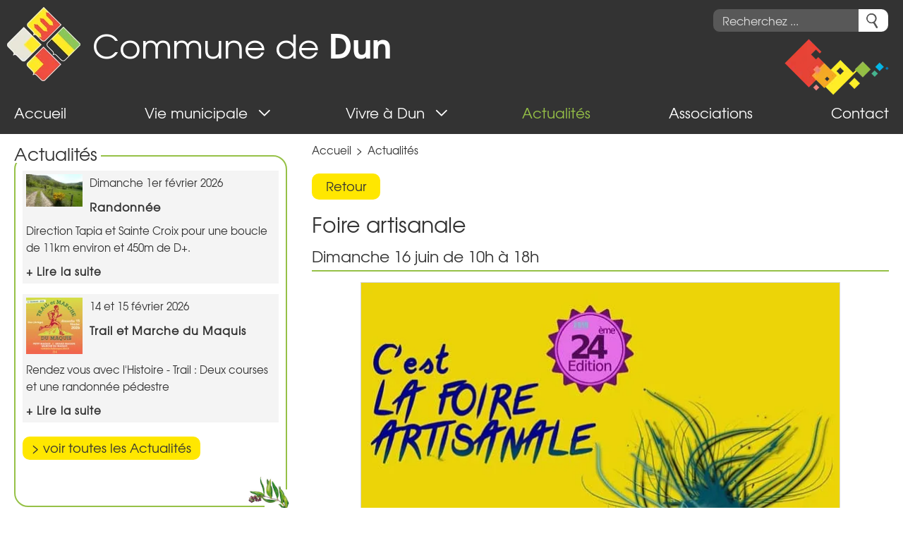

--- FILE ---
content_type: text/html; charset=utf-8
request_url: https://www.dun.fr/actualites_dun.php?data_id=1&dbox_id=301
body_size: 4914
content:
<!DOCTYPE html>
<html dir="ltr" lang="fr" id="doc" class="no-js">
<head>
  <base href="https://www.dun.fr/">

  <!-- meta -->
  <meta charset="utf-8" >
  <meta name="viewport" content="width=device-width, initial-scale=1.0" >
<meta name="description" content="Foire artisanale " >

 <!-- title -->
<title>Commune de Dun, Foire artisanale </title>

  <!-- include -->
  <script src="includes/jquery.min.js"></script><link rel="prefetch" href="images/font/texgyreadventor-regular-webfont.woff" as="font" type="font/woff">
<link rel="prefetch" href="images/font/texgyreadventor-bold-webfont.woff" as="font" type="font/woff">
<link rel="prefetch" href="images/font/responsive-font-ico.woff" as="font" type="font/woff">
<link rel="stylesheet" media="all" type="text/css" href="css/organized_data.min.css" >
  <link rel="stylesheet" media="all" type="text/css" href="includes/flex_css.php?p=organized_data.php&amp;l=1&amp;c=0" >
<link rel="apple-touch-icon" sizes="152x152" href="apple-touch-icon.png">
<link rel="icon" type="image/png" sizes="32x32" href="favicon-32x32.png">
<link rel="icon" type="image/png" sizes="16x16" href="favicon-16x16.png">
<link rel="manifest" href="site.webmanifest">
<link rel="mask-icon" href="safari-pinned-tab.svg" color="#333333">
<meta name="msapplication-TileColor" content="#333333">
<meta name="theme-color" content="#f4f4f4"></head>

<body id="page">

<!-- page header id:header -->
<header id="headerNav" class="clearfix" role="banner">
<nav class="navbar navbar-fixed-top nav-started" role="navigation">
<div class="navcontainer" data-spy="affix" data-offset-top="65">
<div class="navbar-header">
<div class="navbar-headerButtons clearfix">
<div class="navbar-headerSearch">
<div class="headerSearchIcon"><a href="https://www.dun.fr/advanced_recherche.php"><span class="fa fa-search"></span><span class="visuallyHidden">Search button</span></a></div>
<!-- search_header -->
<form name="quick_search_top" action="https://www.dun.fr/advanced_search_result.php" method="post" role="search"><div class="headerSearchLink"><input type="text" name="keywords" class="searchField" maxlength="150" placeholder="Recherchez ..."><span><input type="image" src="includes/languages/french/images/buttons/button_search.png" alt="Rechercher" title="Rechercher" style="padding-left: 1.1rem; padding-bottom: .3rem;"><input type="hidden" name="search_in_description" value="1"><input type="hidden" name="organized" value="1"><input type="hidden" name="communes" value="1"><input type="hidden" name="pages" value="1"><input type="hidden" name="download" value="1"><input type="hidden" name="srit" value="1"></span>
</div>
</form>
<!-- search_header_eof -->
</div>
</div>
<!-- end navbar-headerButtons -->
<div class="navbar-headerCenter clearfix">
<div class="navbar-headerLogo">
<a href="https://www.dun.fr/index.php">
<span class="navbar-header-image-mobile"><picture><source srcset="includes/languages/french/images/mairie_dun_logo_mobile.webp" type="image/webp"><source srcset="includes/languages/french/images/mairie_dun_logo_mobile.png" type="image/png"><img src="includes/languages/french/images/mairie_dun_logo_mobile.png" alt="Logo Commune de Dun" width="69" height="70" class="illustrations"></picture><span>Commune de <span class="navbar-header-title">Dun</span></span></span>
<span class="navbar-header-image"><picture><source srcset="includes/languages/french/images/mairie_dun_logo_site.webp" type="image/webp"><source srcset="includes/languages/french/images/mairie_dun_logo_site.png" type="image/png"><img src="includes/languages/french/images/mairie_dun_logo_site.png" alt="Logo Commune de Dun" width="104" height="105" class="illustrations"></picture><span>Commune de <span class="navbar-header-title">Dun</span></span></span>
</a>
</div>
<!-- end navbar-headerLogo -->
<button class="btn btn-nav btn-right btn-show-menu visible-xs"><i class="myicon-list"></i><span class="visuallyHidden">Menu button</span></button>
</div>
</div>
<!-- end navbar-header -->
<div class="navbar-menuCenter">
<div class="menuWrapper">
<ul class="nav navbar-nav navbar-center">
<li class="homeMenuLink normalMenuLink"><a href="https://www.dun.fr/index.php" title="Accueil"><span class="smallHidden">&nbsp;</span><span class="largeHidden">Accueil</span></a></li>
<li class="dropdown normalMenuLink"><a href="" class="dropdown-toggle" data-toggle="dropdown" title="Vie municipale"><span>Vie municipale</span><span class="visible-xs ico-rotate myicon-arrow-down" aria-hidden="true"></span></a>
<ul class="dropdown-menu">
<li class="normalMenuLink"><a href="https://www.dun.fr/maire-dun.php" title="La mairie"><span>La mairie</span></a></li>
<li class="normalMenuLink"><a href="https://www.dun.fr/commission-dun.php" title="Commissions"><span>Commissions</span></a></li>
<li class="normalMenuLink"><a href="https://www.dun.fr/conseil_municipaux_dun.php?data_id=4" title="Conseils municipaux" target="_self"><span>Conseils municipaux</span></a></li>
<li class="normalMenuLink"><a href="https://www.dun.fr/arretes.php?data_id=15" title="Arrêtés" target="_self"><span>Arrêtés</span></a></li>
<li class="normalMenuLink"><a href="https://www.dun.fr/bulletin-municipal-dun.php" title="Brèves bimestrielles"><span>Brèves bimestrielles</span></a></li>
</ul>
</li>
<li class="dropdown normalMenuLink"><a href="" class="dropdown-toggle" data-toggle="dropdown" title="Vivre à Dun"><span>Vivre à Dun</span><span class="visible-xs ico-rotate myicon-arrow-down" aria-hidden="true"></span></a>
<ul class="dropdown-menu">
<li class="normalMenuLink"><a href="https://www.dun.fr/villages_hameaux.php?data_id=14" title="Village et hameaux" target="_self"><span>Village et hameaux</span></a></li>
<li class="normalMenuLink"><a href="https://www.dun.fr/ecole_dun.php?data_id=7" title="Écoles" target="_self"><span>Écoles</span></a></li>
<li class="normalMenuLink"><a href="https://www.dun.fr/bibliotheque.php" title="Médiathèque"><span>Médiathèque</span></a></li>
<li class="normalMenuLink"><a href="https://www.dun.fr/vie-pratique.php?data_id=12" title="Vie pratique" target="_self"><span>Vie pratique</span></a></li>
<li class="normalMenuLink"><a href="https://www.dun.fr/economie_dun.php?data_id=9" title="Économie" target="_self"><span>Économie</span></a></li>
<li class="normalMenuLink"><a href="https://www.dun.fr/eco_quartier_dun.php?data_id=8" title="Projets et réalisations" target="_self"><span>Projets et réalisations</span></a></li>
<li class="normalMenuLink"><a href="https://www.dun.fr/patrimoine-dun.php?data_id=10" title="Patrimoine" target="_self"><span>Patrimoine</span></a></li>
</ul>
</li>
<li class="actifMenuLink staticParent"><a href="https://www.dun.fr/actualites_dun.php?data_id=1" title="Actualités" target="_self"><span>Actualités</span></a></li>
<li class="normalMenuLink staticParent"><a href="https://www.dun.fr/associations_dun.php?data_id=11" title="Associations" target="_self"><span>Associations</span></a></li>
<li class="normalMenuLink staticParent last"><a href="https://www.dun.fr/contact_formulaire.php" title="Contact"><span>Contact</span></a></li>
</ul>
</div>
<div class="overlaye-menu"></div>
</div>
<!-- end navbar-menuCenter -->
</div>
<!-- end navcontainer -->
</nav>
</header>
<!-- page header id:header end -->


<!-- wrapper page body / content id:pageContent -->
<div id="wrapperPageContent">

<div id="pageContent" class="clearfix">
<!-- page div left aside content id:sidebarLeft -->
<div id="sidebarClose">
<div id="sidebarLeft">
<!-- left wrapper -->
<div class="boxAsideLeft">
<!-- organized box -->
<div class="smallHidden"><section class="boxLeftRight"><header class="boxHeading"><h2 class=" boxHeadingText"><a href="https://www.dun.fr/actualites_dun.php?data_id=1">Actualités</a></h2></header><div class="boxContent"><div class="boxInnerPadding"><div class="organizedDataBoxWrapper clearfix"><div class="organizedDataListBoxImage"><a href="https://www.dun.fr/actualites_dun.php?data_id=1&amp;dbox_id=495"><picture><source srcset="images/organized_data/s-odb-1-495-randonnees-dun.webp" type="image/webp"><source srcset="images/organized_data/s-odb-1-495-randonnees-dun.jpg" type="image/jpeg"><img src="images/organized_data/s-odb-1-495-randonnees-dun.jpg" alt="Randonnees Dun et Pays de Mirepoix" width="680" height="394" class="illustrations"></picture></a></div>
<div class="organizedDataBoxSubTitle">Dimanche 1er février 2026</div><div class="organizedDataBoxTitle"><a href="https://www.dun.fr/actualites_dun.php?data_id=1&amp;dbox_id=495">Randonnée</a></div><div class="organizedDataBoxInfo">Direction Tapia et Sainte Croix pour une boucle de 11km environ et 450m de D+.</div>
<div class="organizedDataBoxLink"><a href="https://www.dun.fr/actualites_dun.php?data_id=1&amp;dbox_id=495">+ Lire la suite</a></div>
</div><div class="organizedDataBoxWrapper clearfix"><div class="organizedDataListBoxImage"><a href="https://www.dun.fr/actualites_dun.php?data_id=1&amp;dbox_id=528"><picture><source srcset="images/organized_data/s-odb-1-528-trail-maquis-2026.webp" type="image/webp"><source srcset="images/organized_data/s-odb-1-528-trail-maquis-2026.jpg" type="image/jpeg"><img src="images/organized_data/s-odb-1-528-trail-maquis-2026.jpg" alt="Trail et Marche du Maquis" width="680" height="680" class="illustrations"></picture></a></div>
<div class="organizedDataBoxSubTitle">14 et 15 février 2026</div><div class="organizedDataBoxTitle"><a href="https://www.dun.fr/actualites_dun.php?data_id=1&amp;dbox_id=528">Trail et Marche du Maquis</a></div><div class="organizedDataBoxInfo">Rendez vous avec l'Histoire - Trail : Deux courses et une randonn&eacute;e p&eacute;destre</div>
<div class="organizedDataBoxLink"><a href="https://www.dun.fr/actualites_dun.php?data_id=1&amp;dbox_id=528">+ Lire la suite</a></div>
</div><div class="buttonPadding"><div class="cssButtonContainer boxButton"><a href="https://www.dun.fr/actualites_dun.php?data_id=1">> voir toutes les Actualités</a></div></div></div></div><div class="boxContentBackground"><img src="images/mairie_dun_organized_back_2.png" alt="" width="60" height="49"></div></section></div><!-- organized box eof -->
<!-- information -->
<div id="informationBoxClose"><div id="informationBoxOpen"><section class="boxLeftRight"><header class="boxHeadingNoPadding"><div class="sideBarRemove"><a href="https://www.dun.fr/actualites_dun.php?data_id=1&amp;dbox_id=301#informationBoxClose" aria-hidden="true"><img src="images/icon_remove.png" alt="Remove icon" width="18" height="18" class="illustrations"></a></div><h2 class="boxHeadingText"><a href="https://www.dun.fr/participation_formulaire.php">Boîte à idées</a></h2></header><div class="participationBoxBack"><div class="participationBox"><p>Vous souhaitez faire part d'une idée, écrivez-nous, <a href="https://www.dun.fr/participation_formulaire.php">cliquez ici</a></p></div></div></section></div></div><!-- information_eof -->
</div>
<!-- left wrapper eof -->
</div>
</div>
<!-- page div left aside content id:sidebarLeft end -->

<!-- page main content id:maincontent -->
<main id="maincontent" role="main"><div id="breadcrumb"><span class="breadcrumbLink"><a href="https://www.dun.fr/index.php">Accueil</a></span><span class="breadcrumbSeparator">></span><span class="breadcrumbLink breadcrumbLast"><a href="https://www.dun.fr/actualites_dun.php?data_id=1">Actualités</a></span></div><article class="contentbox"><div class="organizedBackButton pageContentGeneral textAlignLeft"><div class="cssButtonContainer"><a href="https://www.dun.fr/actualites_dun.php?data_id=1">Retour</a></div></div><header class="pageContentHeader"><h1 class="organizedDataTitle organizedBoxPadding">Foire artisanale</h1><div class="organizedDataSubTitle organizedBoxPadding">Dimanche 16 juin de 10h à 18h</div></header><div class="organizedPageWrapper"><div class="pageContentSlideshow"><div class="SwiperBloc" style="max-width:68rem;max-height:40rem;">
<div class="swiperHeaderPadding">
<div class="swiper-container"><div class="swiper-wrapper">
<div class="swiper-slide"><picture><source  srcset="images/swiper/0pr-301-sl-3-386-foire-dun-2019-01.webp 500w, images/swiper/pr-301-sl-3-386-foire-dun-2019-01.webp 680w" sizes="(max-width: 864px) 100vw, (max-width: 1200px) 67vw, 100vw" type="image/webp"><source  srcset="images/swiper/0pr-301-sl-3-386-foire-dun-2019-01.jpg 500w, images/swiper/pr-301-sl-3-386-foire-dun-2019-01.jpg 680w" sizes="(max-width: 864px) 100vw, (max-width: 1200px) 67vw, 100vw" type="image/jpeg"><img src="images/swiper/pr-301-sl-3-386-foire-dun-2019-01.jpg" alt="" width="680" height="400"></picture></div>
<div class="swiper-slide"><picture><source  srcset="images/swiper/0pr-301-sl-3-387-foire-dun-2019-02.webp 500w, images/swiper/pr-301-sl-3-387-foire-dun-2019-02.webp 680w" sizes="(max-width: 864px) 100vw, (max-width: 1200px) 67vw, 100vw" type="image/webp"><source  srcset="images/swiper/0pr-301-sl-3-387-foire-dun-2019-02.jpg 500w, images/swiper/pr-301-sl-3-387-foire-dun-2019-02.jpg 680w" sizes="(max-width: 864px) 100vw, (max-width: 1200px) 67vw, 100vw" type="image/jpeg"><img src="images/swiper/pr-301-sl-3-387-foire-dun-2019-02.jpg" alt="" width="680" height="400"></picture></div>
<div class="swiper-slide"><picture><source  srcset="images/swiper/0pr-301-sl-3-388-foire-dun-2019-03.webp 500w, images/swiper/pr-301-sl-3-388-foire-dun-2019-03.webp 680w" sizes="(max-width: 864px) 100vw, (max-width: 1200px) 67vw, 100vw" type="image/webp"><source  srcset="images/swiper/0pr-301-sl-3-388-foire-dun-2019-03.jpg 500w, images/swiper/pr-301-sl-3-388-foire-dun-2019-03.jpg 680w" sizes="(max-width: 864px) 100vw, (max-width: 1200px) 67vw, 100vw" type="image/jpeg"><img src="images/swiper/pr-301-sl-3-388-foire-dun-2019-03.jpg" alt="" width="680" height="400"></picture></div>
</div>
</div>
</div>
</div>
</div><div class="TabContentWrapper"><div class="organizedBoxPadding"><p><strong>24&deg; Foire artisanale </strong></p><p>Le Foyer Rural de Dun et les b&eacute;n&eacute;voles se mobilisent le Dimanche 16 juin 2019 &agrave; DUN dans l'all&eacute;e des platanes de 10h &agrave; 18h</p><ul class="preview"><li class="preview">Nombreux exposants, artisans, producteurs bio</li><li class="preview">Concert Classique Touches Lyrique &agrave; l&rsquo;&Eacute;glise &agrave; 11h&nbsp;</li><li class="preview">Grillades du terroir et petite restauration</li><li class="preview">Exposition de peinture&nbsp;</li><li class="preview">Spectacle de Magie dans l'all&eacute;e des platanes tout au long de l'apr&egrave;s midi </li></ul><p><br />Renseignements Foire :&nbsp; 07 82 62 31 24<br />Renseignements Vide-grenier (Comit&eacute; des F&ecirc;tes de Dun) : 06 48 08 12 27 </p><div class="textAlignCenter"><img src="/images/Image/foire-dun-2019.jpg" alt="Foire Dun" /></div></div></div><div class="organizedBoxPadding pageContentGeneral textAlignRight"><div class="cssButtonContainer"><a href="https://www.dun.fr/actualites_dun.php?data_id=1">Retour</a></div></div><div class="organizedBoxPadding" style="height: 2rem;"></div></div><div class="separator" style="height: 10px; width: 100%"></div></article></main><!-- page main content id:maincontent end -->

</div>

<!-- wrapper page body / content end -->
</div>

<!-- page footer id:footer -->
<footer id="footer" role="contentinfo" class="clear">
<div class="footerWrapper">
<div class="footerInnerWrapper">
<div class="footerBloc">
<div class="footerTitle">Adresse</div>
<div class="footerText">
Mairie - 38 rue des Pyrénées - 09600 Dun<br>Tél. : 09 77 33 46 65 -  Fax : 05 61 68 67 70<br>E-mail : <a href="https://www.dun.fr/contact_formulaire.php">mairie-dun@orange.fr</a></div>
</div>

<div class="footerBloc">
<div class="footerTitle">Infos pratiques</div>
<div class="footerText">Heures d'ouverture au public :<br>Lundi, Mardi, Mercredi, Jeudi<br>8h30-12h &amp; 13h30-17h<br><div class="cssButtonContainer footerButton"><a href="https://www.dun.fr/contact_formulaire.php">Localisation</a></div></div>
</div>

<div class="footerBloc">
<div class="footerTitle">Bulletins municipaux</div>
<div class="footerText footerPadding">Télécharger le bulletin municipal en .pdf<br>-  <a href="https://www.dun.fr/download/dl-31-fr-19-info-vallees-Dun-Avril-Mai-Juin-Juillet-Aout-2025.pdf" target="_blank">Brève N°19 - Avril Mai Juin Juillet Août 2025</a><br><div class="cssButtonContainer footerButton"><a href="https://www.dun.fr/bulletin-municipal-dun.php">Voir tous les bulletins</a></div></div>
</div>
</div>
</div>
<div class="footerWrapper">
<div class="footerImageWrapper">
<div class="footerImage"><picture><source srcset="images/label-eco-quartier.webp" type="image/webp"><source srcset="images/label-eco-quartier.jpg" type="image/jpeg"><img src="images/label-eco-quartier.jpg" alt="Label Eco-quartier" width="97" height="90"></picture></div>
<div class="footerImage"><picture><source srcset="images/logo-territoire-bio-engage.webp" type="image/webp"><source srcset="images/logo-territoire-bio-engage.jpg" type="image/jpeg"><img src="images/logo-territoire-bio-engage.jpg" alt="Logo Territoire bio-engagé" width="89" height="88"></picture></div>
<div class="footerImage"><picture><source srcset="images/logo-territoire-energie-positive.webp" type="image/webp"><source srcset="images/logo-territoire-energie-positive.jpg" type="image/jpeg"><img src="images/logo-territoire-energie-positive.jpg" alt="Logo Territoire énergie positive" width="87" height="88"></picture></div>
<div class="footerImage"><picture><source srcset="images/mairie-dun-footer.webp" type="image/webp"><source srcset="images/mairie-dun-footer.jpg" type="image/jpeg"><img src="images/mairie-dun-footer.jpg" alt="Commune de Dun" width="531" height="159"></picture></div>
</div>
</div>

<div class="footerLink">
<a href="https://www.dun.fr/mentions.php">Mentions légales</a><span class="smallBreak"></span><a href="https://www.dun.fr/privacy.php">Confidentialité RGPD</a><span class="mediumBreak"></span><a href="https://www.dun.fr/eco-conception.php">Numérique responsable Toile Design<picture><source srcset="images/eco-conception.webp" type="image/webp"><source srcset="images/eco-conception.png" type="image/png"><img src="images/eco-conception.png" alt="Eco-conception" width="19" height="15"></picture></a></div>
</footer>


<script>var cssMenuToggle=864;</script>

<script src="js/01.min.js"></script>
<script src="js/swiper.min.js"></script>

<script>
var mySwiper = new Swiper(".swiper-container", {
  speed: 500,
  watchOverflow: true,
  autoplay: {
   delay: 5000,
    disableOnInteraction: false,
  },
  loop: true,
  loopedSlides: 2,
  preloadImages: false,
  updateOnImagesReady: false,
  effect: "fade",
  fadeEffect: {
    crossFade: true,
  },
});
function setCookie(name,value,days) {var expires = "";if (days) {var date = new Date();date.setTime(date.getTime() + (days*24*60*60*1000));expires = "; expires=" + date.toUTCString();}document.cookie = name + "=" + (value || "")  + expires + "; path=/";};function sendCookie(e) {var request = $.ajax({type: "POST",url: "ajax_response.php",dataType: 'html',data: {action: 'cm_send_cookies', var1: e}});request.done(function(response) {setCookie("cmEco",response,30);});};jQuery(function ($) {$.scrollUp({scrollName: 'scrollUp',scrollDistance: 100,scrollFrom: 'top',scrollSpeed: 300,animationSpeed: 200,scrollText: '<i class="myicon-arrow-up"></i>',scrollTitle: 'scroll up',scrollImg: false,zIndex: 7000});});
</script>

</body>
</html>

--- FILE ---
content_type: text/css
request_url: https://www.dun.fr/css/organized_data.min.css
body_size: 13444
content:
html{box-sizing:border-box;height:100%;overflow-y:scroll}*,::after,::before{box-sizing:inherit}article,aside,details,figcaption,figure,footer,header,hgroup,main,nav,section{display:block}body,html{margin:0;padding:0}body{height:100%}ol,ul{padding-left:2em}img{vertical-align:middle;border:0}audio,canvas,video{display:inline-block}svg:not(:root){overflow:hidden}figure{margin:0}[hidden]{display:none}a:focus{outline-width:thin;outline-style:dotted}a:active,a:hover{outline-style:none}@font-face{font-family:TexGyreRegular;src:url('../images/font/texgyreadventor-regular-webfont.woff') format('woff');font-weight:400;font-style:normal;font-display:swap}@font-face{font-family:TexGyreBold;src:url('../images/font/texgyreadventor-bold-webfont.woff') format('woff');font-weight:400;font-style:normal;font-display:swap}@font-face{font-family:responsiveFontIco;src:url("../images/font/responsive-font-ico.woff") format("woff");font-weight:400;font-style:normal;font-display:block}.myicon-arrow-down,.myicon-arrow-next,.myicon-arrow-prev,.myicon-arrow-up,.myicon-arrow_left,.myicon-arrow_right,.myicon-close,.myicon-list,.myicon-search{font-family:responsiveFontIco;speak:never;font-style:normal;font-weight:400;font-variant:normal;text-transform:none;line-height:1;-webkit-font-smoothing:antialiased}.myicon-arrow_right::before{content:"\e00a"}.myicon-arrow_left::before{content:"\e00b"}.myicon-list::before{content:"\e00d"}.myicon-close::before{content:"\e00e"}.myicon-arrow-up::before{content:"\e015"}.myicon-arrow-next::before{content:"\e016"}.myicon-arrow-prev::before{content:"\e017"}.myicon-arrow-down::before{content:"\e018"}.myicon-search::before{content:"\e004"}html{font-size:62.5%;-webkit-text-size-adjust:100%;-ms-text-size-adjust:100%}body{color:#333;font-family:TexGyreRegular,Arial,Verdana,sans-serif;font-size:1.6em;line-height:1.6}blockquote,caption,details,dl,figure,hgroup,label,ol,p,pre,td,textarea,th,ul{margin-top:0;margin-bottom:0}a:link,a:visited{color:#333;text-decoration:none}a:hover{color:#333;text-decoration:underline}.h1Like,h1{margin-top:.5em;margin-bottom:0;font-size:3.2rem;line-height:1.3125}.h2Like,h2{margin-top:.5em;margin-bottom:0;font-size:2.8rem;line-height:1.5}.h3Like,h3{margin-top:.5em;margin-bottom:0;font-size:2.4rem;line-height:1.75}.h4Like,h4{margin-top:1.05em;margin-bottom:0;font-size:2rem;line-height:1.05}.h5Like,h5{margin-top:1.1666666667em;margin-bottom:0;font-size:1.8rem;line-height:1.1666666667}.h6Like,h6{margin-top:1.3125em;margin-bottom:0;font-size:1.6rem;line-height:1.3125}b,strong{font-weight:700}sub,sup{vertical-align:0;position:relative}sup{bottom:1ex}sub{top:.5ex}small{font-size:80%}.smaller{font-size:.71em}.small{font-size:.86em}.big{font-size:1.14em}.bigger{font-size:1.29em}.biggest{font-size:1.43em}.textAlignCenter{text-align:center}.textAlignRight{text-align:right}.textAlignLeft{text-align:left}.styledElementHR{color:#333;background-color:#333;height:1px;border:0;width:95%;padding:0;margin:.5rem auto}.visuallyHidden{border:0;clip:rect(0 0 0 0);height:1px;margin:-1px;overflow:hidden;padding:0;position:absolute;width:1px}.desktopHidden{display:none}.hide{visibility:hidden;clear:both;height:0}.show{display:block!important}.invisible{visibility:hidden}.stopFloat{clear:both;margin:0;padding:0}blockquote:first-child,dl:first-child,h1:first-child,h2:first-child,h3:first-child,h4:first-child,h5:first-child,h6:first-child,ol:first-child,p:first-child,pre:first-child,ul:first-child{margin-top:0}li ol,li p,li ul{margin-top:0;margin-bottom:0}blockquote,code,img,input,pre,table,td,textarea,video{max-width:100%}table{margin-bottom:1.2em}body>script{display:none!important}.no-js img.appear,.no-js picture.toappear{display:none}.appear [data-bkg],.appear [data-src],.appear[data-bkg],.appear[data-src]{opacity:0;transition:opacity .4s ease-in}.appeared [data-bkg],.appeared [data-src],.appeared[data-bkg],.appeared[data-src]{opacity:1}#scrollUp{display:inline-block;text-align:center;color:#1b1b1f;background-color:#dbd6cf;border:2px solid #1b1b1f;text-decoration:none;opacity:.7;border-radius:1.5rem;transition:background .2s linear 0s;bottom:2rem;right:2rem;width:3rem;height:3rem}#scrollUp:hover{opacity:1}#scrollUp i{font-size:2rem;line-height:2.6rem;padding-bottom:.4rem}.grow{overflow:hidden}.grow img{transition:all .7s ease}.grow img:hover{-ms-transform:scale(1.2);transform:scale(1.2)}.shrink{overflow:hidden}.shrink img{transition:all .7s ease}.shrink img:hover{-ms-transform:scale(.8);transform:scale(.8)}.fadeout img{opacity:.8;transition:all .7s ease}.fadeout img:hover{opacity:1}.fadein img{opacity:1;transition:all .7s ease}.fadein img:hover{opacity:.6}.layer{background-color:rgba(0,0,0,.5);opacity:0;transition:all .3s ease}.layer:hover{opacity:1;transition:all .3s ease}.wrapperBoxFixedRatio{position:relative;padding-bottom:50%;height:0}.innerElementFixedRatio{position:absolute;top:0;left:0;width:100%;height:100%}.dataVideoWrapper{clear:both;padding:0;margin:1rem auto 2rem auto}.innerVideoFixedRatio{overflow:auto;-webkit-overflow-scrolling:touch;position:relative;padding-bottom:54.9%;height:0;border:1px solid #d7d7d7}.innerVideoFixedRatio .cmFill,.innerVideoFixedRatio embed,.innerVideoFixedRatio iframe,.innerVideoFixedRatio object{position:absolute;top:0;left:0;width:100%;height:100%}#floatElement{position:relative}.affix{position:fixed;top:0}.clearfix::after{visibility:hidden;display:block;font-size:0;content:"";clear:both;height:0}span.mediumBreak{display:block}span.smallBreak{display:block}span.tinyBreak{display:block}.generalTable{display:table;width:100%}.generalTableCell{display:table-cell;vertical-align:top}.gridElement{display:grid}.gridSearchTemplate{grid-template-columns:11rem auto}.gridElementCenter{-ms-flex-pack:center;justify-content:center}.gridElementGap{gap:1rem 1rem}.topPadding{padding-top:2rem!important}.bottomPadding{padding-bottom:2rem!important}.flexBoxPadding{display:-ms-flexbox;display:flex;-ms-flex-wrap:nowrap;flex-wrap:nowrap;padding:0 1rem}.flex-row{position:relative;display:-ms-flexbox;display:flex;-ms-flex-wrap:nowrap;flex-wrap:nowrap;-ms-flex-direction:row;flex-direction:row;-ms-flex-align:center;align-items:center;-ms-flex-pack:justify;justify-content:space-between;width:100%}.flex-medium{-ms-flex-direction:column;flex-direction:column}.flex-child-fixed{-ms-flex:0 0 auto;flex:0 0 auto}.flex-child-grow{-ms-flex:1 0 auto;flex:1 0 auto}.flex-child-shrink{-ms-flex:0 1 auto;flex:0 1 auto}.flex-child-grow-shrink{-ms-flex:1 1 auto;flex:1 1 auto}.table,table{max-width:100%;table-layout:fixed;border-collapse:collapse;vertical-align:top}table{width:100%}.table{display:table}div.table{width:100%}div.table>div.checkbox{display:table-cell}div.table>div.checkbox:first-child{width:90%}caption{padding:1rem}td,th{padding:.2em .4em;text-align:left}html{background-color:#fff}#wrapperPageContent{display:-ms-flexbox;display:flex;-ms-flex-direction:column;flex-direction:column;position:relative;-ms-flex:1 0 auto;flex:1 0 auto;-ms-flex-item-align:stretch;align-self:stretch;width:100%;height:auto;background-color:#fff}#pageContent{-ms-flex:1 0 auto;flex:1 0 auto;width:100%;max-width:130rem;height:100%;margin:0 auto;background-color:#fff}#pageIndexContent{-ms-flex:1 0 auto;flex:1 0 auto;width:100%;max-width:130rem;height:100%;margin:0 auto;background-color:#fff}.contentbox{background-color:#fff;margin:0;padding:2rem 0 0 0;min-height:20rem}.homeWrapper .contentbox{padding-top:.5rem}.contentbox a:link,.contentbox a:visited{text-decoration:underline}.contentbox a:hover{text-decoration:underline}.pageContentHeader{padding:0 0 .5rem 0;margin-bottom:1rem;border-bottom:2px solid;border-color:#96c147}.homeWrapper .pageContentHeader{padding:0 0 1.5rem 0;margin-bottom:0;border:none}.pageContentTitle{padding:0}.pageContentTitle,h1.pageContentTitle,h2.pageContentTitle,h4.pageContentTitle{color:#333;font-size:2.5rem;line-height:2.9rem;font-weight:400;padding:0;margin:0}.pageContentTitle a:hover,.pageContentTitle a:link,.pageContentTitle a:visited{color:#333}.homeWrapper .pageContentTitle,.homeWrapper h1.pageContentTitle{font-family:TexGyreBold,Arial,Verdana,sans-serif;color:#96c147;font-size:3rem;line-height:1.2}.pageContentHeaderFloat{float:left;width:50%}.pageContentSubTitle{color:#333;font-size:2rem;line-height:2.8rem;font-weight:400;padding:2rem 0 0 0;margin:0}.pageContentBlocHeading{padding:.3em 0 .6em 1.2em}.pageContentBlocHeadingText{margin:.8rem 0 0 0;padding:1rem 0 .5rem 0;font-size:2rem;color:#333}.pageContentGeneral{font-size:1.6rem;color:#333}.pageContentGeneral a:link,.pageContentGeneral a:visited,.pageContentGeneralPadding a:link,.pageContentGeneralPadding a:visited{color:#e64435;text-decoration:underline}.pageContentGeneral a:hover,.pageContentGeneralPadding a:hover{color:#333;text-decoration:underline}.pageContentGeneralPadding{padding:.2em .4em}.pageContentLeftOnlyWrapper,.pageContentLeftWrapper,.pageContentRightOnlyWrapper,.pageContentRightWrapper{width:100%}.contentSearchLink{min-height:3rem;padding:.5rem 0 .5rem 2rem;width:100%;font-size:1.8rem;line-height:2.8rem;background-repeat:no-repeat;background-position:0 1.5rem;background-image:url("../images/dot.png")}.contentSearchLink a:link,.contentSearchLink a:visited{color:#000;text-decoration:none}.contentSearchLink a:hover{color:#006936;text-decoration:underline}.pagesContentInsertions{padding:0}ul.preview{list-style:none;padding-left:0;padding-bottom:1rem;overflow:hidden}ul.preview>li.preview{padding-left:2rem;background-image:url("../images/dot.png");background-position:left 1rem;background-repeat:no-repeat}.divBox{margin:0;padding:0}.divBoxNoBorder{margin:0}.divBoxPadding{margin:0;padding:.3em 0 .5rem 0}.divBoxButton{margin-bottom:1rem;padding:1rem 0 1.5rem 0;border-bottom:1px dashed #96c147}.divTable{padding:0;margin:0}.pagesInsertImage img{margin:0 0 1em 0}.pagesLeftPaddingImg img{padding:0 0 0 .7em}.pagesRightPaddingImg img{padding:0 .7em 0 0}.pageImageWrapper{padding:0 0 2rem 0;margin:0 auto;width:75%;max-width:55rem;height:auto}.dataImageLoupe{display:-ms-flexbox;display:flex;-ms-flex-align:center;align-items:center;-ms-flex-pack:center;justify-content:center;position:absolute;top:0;left:0;height:100%;width:100%;cursor:pointer}.dataImageLoupe .zoom-in{font-size:6.3rem;color:#ccc}.dataImageText{position:absolute;bottom:-3rem;height:3rem;width:100%;overflow:hidden;text-align:center;color:#333;font-size:1.4rem;line-height:2rem}.text-404{padding-right:6rem;font-size:10rem;line-height:12rem;color:#e1e4e7;font-weight:400}.iframeContent{border:1px solid #d7d7d7;overflow:hidden}.headerError,.headerInfo,.messageStackError,.messageStackSuccess,.messageStackWarning{padding:.2em;font-size:1.2rem;line-height:1.4em;font-weight:700;color:#fff}.messageStack{padding:0 0 .5rem 0;text-align:left}.messageBox{margin:0 .5rem .3rem .5rem}.messageStackError,.messageStackWarning{border:1px solid #ae0a0e;background-color:#ae0a0e}.messageStackSuccess{border:1px solid #2f8926;background-color:#2f8926}.inputRequirement,.markProductOutOfStock{color:#ae0a0e}.separator{padding:0;margin:0}.smallText{font-size:1rem}.headerError{width:90%;border:1px solid #ae0a0e;background-color:#ae0a0e}.headerInfo{width:100rem;border:1px solid #2f8926;background-color:#2f8926;text-align:center}#errorBox{float:left;font-size:1.1rem;line-height:1.3em;border:1px solid #ae0a0e;background-color:#eae8e8;padding:.1em;font-weight:700;color:#333;margin:.3em}#errorBoxError{color:#333;margin-bottom:.5em;padding:.1em}#errorBoxContent{padding:.1em;margin-bottom:.3em}.btn{display:inline-block;padding:.3rem .8rem;margin-bottom:0;font-size:1.4rem;font-weight:400;line-height:1.8rem;text-align:center;vertical-align:middle;cursor:pointer;border:1px solid transparent;border-radius:0;white-space:nowrap;-webkit-user-select:none;-ms-user-select:none;-o-user-select:none;user-select:none}.btn:focus{outline:thin dotted #333;outline:.5rem auto -webkit-focus-ring-color;outline-offset:-2px}.btn:focus,.btn:hover{color:#fff;text-decoration:none}.btn.active,.btn:active{outline:0;background-image:none}.btn.disabled,.btn[disabled]{cursor:not-allowed;pointer-events:none;-webkit-opacity:0.65;-moz-opacity:0.65;opacity:.65;box-shadow:none}.btn{font-weight:400;font-size:1.4rem;padding:.3rem .8rem;line-height:1.8rem;height:auto}.btn-default{color:#333;background-color:#fff;border-color:#ccc}.btn-default.active,.btn-default:active,.btn-default:focus,.btn-default:hover{color:#333;background-color:#ebebeb;border-color:#adadad}.btn-default.active,.btn-default:active{background-image:none}.btn-default.disabled,.btn-default.disabled.active,.btn-default.disabled:active,.btn-default.disabled:focus,.btn-default.disabled:hover,.btn-default[disabled],.btn-default[disabled].active,.btn-default[disabled]:active,.btn-default[disabled]:focus,.btn-default[disabled]:hover{background-color:#fff;border-color:#ccc}.btn-icon{padding:.2rem 1rem;background-color:#a51b18;font-size:2.2rem;font-weight:400;line-height:2.4rem;color:#fff}.btn-icon:hover{background-color:#181e24}.clearBoth{clear:both}.floatLeft{float:left}img.floatLeft{margin-right:2rem}.floatRight{float:right}img.floatRight{margin-left:2rem}img.floatLeft,img.floatRight{margin-bottom:.5rem;margin-top:.5rem}.ImageFloatLeft,.ImageFloatRight{text-align:center}.ImageFloatLeft>img,.ImageFloatRight>img{display:block;margin:0 auto;padding-bottom:.5rem;max-width:100%;height:auto;width:auto;box-sizing:border-box}@media all and (min-width:30em){.ImageFloatLeft{float:left;max-width:50%}.ImageFloatLeft>img,img.ImageFloatLeft{padding-right:2rem}.ImageFloatRight{float:right;max-width:50%}.ImageFloatRight>img,img.ImageFloatRight{padding-left:2rem}}.center{margin-left:auto;margin-right:auto}.overflowHidden{overflow:hidden}.borderStyleNone{border-style:none}img{max-width:100%;height:auto;width:auto;box-sizing:border-box}.illustrations{margin:0 auto;display:block}figure{margin:.5rem 0}figcaption{text-align:center}p{padding:1rem 0}h1{font-size:2.5rem}h2{font-size:2.1rem}.boxTitleTextGyre,a.boxTitleTextGyre{font-family:TexGyreRegular,Arial,sans-serif;color:#333;font-size:2.5rem;line-height:2.9rem;font-weight:400}div.boxTitleTextGyre,p.boxTitleTextGyre{padding:.5rem 0 1.2rem 0}.boxTitleText,a.boxTitleText{font-family:TexGyreBold,Arial,sans-serif;font-size:1.8rem;line-height:2.6rem}div.boxTitleText,p.boxTitleText{padding:.5rem 0 1.2rem 0}.boxTextBig,a.boxTextBig{color:#333;font-size:1.6rem;line-height:2rem}.boxTextSmall,a.boxTextSmall{color:#333;font-size:1.2rem}.cmWrapper{position:fixed;left:auto;right:0;bottom:0;width:100%;max-width:none;max-height:calc(100vh - 10%);padding:1rem;border:solid .2rem #000;background-color:#fff;overflow:auto;z-index:1500}.cmWrapper.cmSimpleOutput{display:-ms-flexbox;display:flex;-ms-flex-wrap:wrap;flex-wrap:wrap;-ms-flex-pack:center;justify-content:center;-ms-flex-align:venter;align-items:venter;left:0;right:0;bottom:0;width:100%;max-height:none;padding:.4rem .7rem;background-color:#333}.cmPageWrapper{margin:3rem 0 0 0;border-top:solid .1rem #333}.cmPageWrapper .cmWrapper{position:relative;left:auto;right:auto;bottom:auto;max-height:none;margin:0 auto;padding:1rem;border:none;background-color:transparent;overflow:visible;z-index:auto}.cmTitle{padding-bottom:1rem;color:#000;font-size:1.8rem;line-height:1.4;font-weight:700;max-height:calc(100vh - 10%)}.cmContent{color:#000;font-size:1.5rem;line-height:1.2}.cmContent p{padding:.2rem 0}.cmContent a{color:#000;font-weight:700;font-size:1.5rem}.cmWrapper.cmSimpleOutput .cmContent{-ms-flex:0 1 auto;flex:0 1 auto;line-height:1.2;color:#fff}.cmButtonWrapper{padding-top:1.5rem}.cmWrapper button{display:block;width:60%;margin:1rem auto;padding:.5rem 2rem;font-size:1.8rem;line-height:3rem;font-weight:700;color:#fff;background-color:#000;border:2px solid #000;cursor:pointer;-webkit-appearance:button}.cmWrapper button:hover{background-color:#fff;color:#000}.cmWrapper.cmSimpleOutput .cmButtonWrapper{-ms-flex:0 1 auto;flex:0 1 auto;width:100%;padding:.5rem 0 0 0;text-align:center}.cmWrapper.cmSimpleOutput .cmButtonWrapper button{display:block;width:100%;max-width:27.5rem;margin:.5rem auto;padding:.2rem 3.5rem;font-size:1.5rem;line-height:2.2rem}button.cmButtonGreen{background-color:#2f8926;border:2px solid #2f8926}button.cmButtonRed{background-color:#ae0a0e;border:2px solid #ae0a0e}.cmWrapper.cmSimpleOutput .cmButtonWrapper button.cmButtonGreen,.cmWrapper.cmSimpleOutput .cmButtonWrapper button.cmButtonRed{display:inline-block;width:auto;max-width:22rem;margin:.3rem 1rem;padding:.2rem 1.3rem}.cmytaccept{display:inline-block;margin:1rem auto;padding:.5rem 2rem;font-size:1.8rem;line-height:2.4rem;font-weight:700;color:#fff;background-color:#2f8926;border:2px solid #2f8926;cursor:pointer;-webkit-appearance:button}.cmytaccept:hover{background-color:#dce5db;color:#000}.cmChoiceWrapper{padding-top:1.5rem}.cmChoiceTitle{padding-bottom:.5rem;color:#000;font-size:1.8rem;line-height:1.4;font-weight:700}.cmChoice{margin-bottom:.5rem;padding:.5rem 0;display:-ms-flexbox;display:flex;-ms-flex-wrap:wrap;flex-wrap:wrap;-ms-flex-pack:justify;justify-content:space-between;border-bottom:1px solid #333;color:#000}.cmChoice>span:first-child{-ms-flex:1 1 auto;flex:1 1 auto}.cmChoice>span:last-child{-ms-flex:0 0 auto;flex:0 0 auto;width:8rem;text-align:center}.cmChoiceButton{padding-top:1.5rem}.cmFill{position:absolute;position:relative;top:0;bottom:0;left:0;right:0;background-color:#000}.innerVideoFixedRatio .cmFill{position:absolute;top:0;left:0;width:100%;height:100%}.cmFillImage{position:absolute;top:0;left:0;width:100%;height:100%;z-index:5}.cmFillImage img{height:100%!important;width:100%!important;object-fit:cover}.cmFillText{position:absolute;left:50%;width:90%;max-width:30rem;top:50%;-ms-transform:translate(-50%,-50%);transform:translate(-50%,-50%);padding:1rem;color:#fff;font-size:1.4rem;line-height:1.4;text-align:center;background-color:rgba(0,0,0,.8);-webkit-hyphens:none;-ms-hyphens:none;hyphens:none;z-index:10}@media all and (min-width:28em){.cmWrapper{padding:2rem}.cmPageWrapper .cmWrapper{padding:2rem}.cmChoiceTitle,.cmTitle{font-size:2rem}}@media all and (min-width:35em){.cmWrapper.cmSimpleOutput{padding:.7rem 1rem}.cmContent{font-size:1.6rem;line-height:1.4}.cmContent p{padding:.5rem 0}.cmWrapper.cmSimpleOutput .cmContent{line-height:2.4rem}.cmWrapper.cmSimpleOutput .cmButtonWrapper{padding:1rem 0 0 0}.cmWrapper.cmSimpleOutput .cmButtonWrapper button{display:inline-block;width:auto;margin:0 1rem;padding:.3rem 1.5rem;font-size:1.6rem;line-height:2.2rem}}@media all and (min-width:48em){.cmWrapper{right:2rem;bottom:2rem;width:60rem;padding:3rem}.cmPageWrapper .cmWrapper{margin:0 auto;left:auto;right:auto;bottom:auto;padding:3rem;border:solid .1rem rgba(0,0,0,.4)}.cmPageWrapper{margin:3rem 0;border:none}.cmWrapper button{display:inline-block;width:auto;margin:1rem 1.5rem 1rem 0}}@media all and (min-width:75em){.cmWrapper.cmSimpleOutput .cmContent{line-height:3.2rem}.cmWrapper.cmSimpleOutput .cmButtonWrapper{width:auto;padding:0 0 0 1rem}}#page{position:relative;display:-ms-flexbox;display:flex;height:100%;min-height:100vh;-ms-flex-direction:column;flex-direction:column}#maincontent{background-color:#fff;padding:1rem 2rem;z-index:500!important}.cssButtonContainer a,.cssButtonSubmitContainer{font-size:1.8rem;line-height:3rem;padding:.3rem 2rem .4rem 2rem;color:#333}.cssButtonContainer.boxButton a{line-height:2.6rem;padding:.3rem 1.3rem .4rem 1.3rem}.linkButton{padding:0}.cssImageButton{position:absolute;left:0;top:0}.cssButtonContainer{display:inline-block;background-color:#ffe700;border-radius:1rem}.cssButtonContainer a{display:block;width:100%;line-height:3rem;border-radius:1rem}.cssButtonContainer a:link,.cssButtonContainer a:visited{color:#333;text-decoration:none}.cssButtonContainer a:hover{color:#fff;text-decoration:none;background-color:#e64435}.cssButtonLight{background-color:#e6e6e6}.cssButtonContainer.cssButtonLight a{line-height:2.4rem;padding:.2rem 1.3rem .4rem 1.3rem}.cssButtonLight a:hover{background-color:#333;color:#fff!important}.cssButtonContainer.cssButtonLong a{line-height:2.4rem;padding:.2rem 2rem .4rem 2rem}.cssButtonSmall a{font-size:1.2rem;line-height:1.6rem;padding:.1rem 1rem .2rem 1rem}.cssButtonSubmitContainer{background-color:#ffe700;border-radius:1rem;border:none}.cssButtonSubmitContainer:hover{color:#fff;text-decoration:none;background-color:#e64435}.cssButtonSubmitSmall{font-size:1.2rem;line-height:1.6rem;padding:.1rem 1rem .2rem 1rem}.footerButton{font-size:1.5rem;background-color:#ffe700;border-radius:1rem;margin-top:1.2rem;margin-bottom:1rem;box-shadow:0 3px 5px rgba(0,0,0,.5)}.cssButtonContainer.footerButton a:link,.cssButtonContainer.footerButton a:visited{color:#333;font-size:1.5rem}.cssButtonContainer.footerButton a:hover{color:#fff;font-size:1.5rem;text-decoration:none;background-color:#e64435;border-radius:1rem}@media all and (min-width:28em){span.tinyBreak{display:inline}div.table>div{display:table-cell}div.table>div:first-child{width:45%}}@media all and (min-width:39em){.flex-medium{-ms-flex-direction:row;flex-direction:row}span.smallBreak{display:inline}span.smallBreak::before{content:" - "}.pageContentLeftOnlyWrapper,.pageContentLeftWrapper{float:left;width:50%}.pageContentRightOnlyWrapper,.pageContentRightWrapper{float:right;width:50%}.pageContentSubTitle{font-size:2.2rem}}@media all and (min-width:49em){#scrollUp{bottom:2rem}h1{font-size:3.2rem}h2{font-size:2.8rem}.largeHidden{display:none}.pageContentSlideshow{padding:0 1rem 1rem 1rem}.mainContentSlideshow{padding:0 1rem 1rem 1rem}}@media all and (min-width:55.5em){div.table>div.checkbox:first-child{width:45%}}@media all and (min-width:62em){span.mediumBreak{display:inline}span.mediumBreak::before{content:" - "}}@media all and (min-width:63em){.menuToggle{display:none}}@media all and (max-width:48.99em){code,div,pre,samp,table,td,textarea,th{word-wrap:break-word;-webkit-hyphens:auto;-ms-hyphens:auto;hyphens:auto}.smallHidden{display:none}#pageContent,#pageIndexContent{display:-ms-flexbox;display:flex;-ms-flex-direction:column;flex-direction:column}#maincontent{-ms-flex:0 0 auto;flex:0 0 auto;-ms-flex-order:0;order:0;padding:1rem}.contentbox{padding:.5rem 0 0 0}}@media all and (max-width:38.99em){.column3{width:50%}.column4{width:33.3%}.column5{width:25%}}@media all and (max-width:27.99em){.column3{width:100%}.column4{width:50%}.column5{width:50%}}@media all and (max-width:25.5em){.floatLeft,.floatRight{float:none;display:block}img.floatLeft{margin-right:0;margin-top:0}img.floatRight{margin-left:0;margin-top:0}}@media print{*{background:0 0!important;box-shadow:none!important;text-shadow:none!important;color:#000}a,a:visited{ext-decoration:underline}a[href]::after{content:" (" attr(href) ")"}abbr[title]::after{content:" (" attr(title) ")"}a[href^="#"]::after,a[href^="javascript:"]::after{content:""}@page{margin:.5cm}blockquote,p{orphans:2;widows:2}blockquote,ol,ul{page-break-inside:avoid}caption,h1,h2,h3{page-break-after:avoid}.navbar{display:none}.dataPrintText{display:none}}.dataPrintHeader{border-bottom:1px solid #e0dfe4;padding:.5rem 1rem;height:14rem}.dataPrintHeaderLogo{float:left;width:8rem}.dataPrintHeaderText{position:relative;float:left;width:55rem;height:13rem;font-size:1.4rem;line-height:2rem}.dataPrintHeaderName{position:absolute;top:0;left:3rem;font-size:1.8rem;line-height:2rem;width:24rem;height:3rem}.printHeaderLeftText{position:absolute;top:3rem;left:3rem;width:24rem;height:9rem}.printHeaderRightText{position:absolute;top:3rem;left:27rem;width:29rem;height:9rem}.dataPrintText{font-size:1.4rem;font-weight:400;color:#000;padding-bottom:.7rem}.dataPrint{font-size:1.5rem;font-weight:700;color:#b93b3b}.contentboxPrint{padding:.5rem 1rem}
#header,#headerNav{height:auto;width:100%;-ms-flex:0 0 auto;flex:0 0 auto;z-index:1000!important}.navbar-headerLogo{display:inline-block}.navbar .navbar-header .navbar-headerCenter{height:6.5rem;text-align:center}.menuWrapper{margin:0 auto;max-width:130rem}.navbar-menuCenter{width:100%;margin:0 auto}.navbar .navbar-header .navbar-headerButtons{position:relative;width:100%;height:5rem;margin:0 auto;padding:0;text-align:left}.navbar .navbar-header .navbar-header-image-mobile img{display:inline-block}.navbar .navbar-header .navbar-header-image{display:none}.navbar-headerButtons .navbar-headerSearch{display:inline-block;width:7rem;vertical-align:middle}.navbar-headerButtons .headerSearchLink{display:block;padding:.1rem 0 .2rem 0;background-color:#585858;border-radius:1rem;border:1px solid #333}.navbar-headerButtons .headerSearchLink .searchField{background-color:#585858;border:1px solid #585858}.navbar-headerButtons .headerSearchLink form .searchField{width:100%}.headerSmallHidden{display:none!important}.headerLargeHidden{display:inline-block!important}.navbar{min-height:5rem;border:none;background:0 0;height:auto;margin:0;font-size:1.6rem;font-weight:700;line-height:3.2rem}.navbar-fixed-top{position:fixed;right:0;left:0;top:0}.navbar{position:static}.navcontainer{margin-right:auto;margin-left:auto;height:auto;background-color:#333}.navcontainer>.navbar-collapse,.navcontainer>.navbar-header{margin-right:0;margin-left:0}.navbar .navbar-header{position:relative;height:auto;width:100%;max-width:130rem;margin:0 auto}.navbar .navbar-header .navbar-headerLogo{position:relative;display:block;margin:0;padding:0;color:#fff;font-weight:400;text-align:left;z-index:1030}.navbar-header-title{font-family:TexGyreBold,Arial,Verdana,sans-serif;font-weight:700;letter-spacing:0}.navbar .navbar-header img{height:auto;margin:0}.navbar.nav-started .navbar-header .btn-nav{display:block!important}.navbar .navbar-header .btn-nav{position:relative;width:6rem;padding-top:.5rem;background:0 0;box-shadow:none;line-height:3rem;color:#fff;font-size:2.8rem;pointer-events:auto;z-index:1040}.navbar .navbar-header .btn-nav i{vertical-align:-.2rem}.navbar .navbar-header .btn-nav.btn-right{position:absolute;bottom:1.5rem;right:0}.navbar.nav-started .navbar-nav{display:none}.navbar .nav{margin:0;padding:0 1.5rem .5rem 1.5rem;list-style:none}.navbar .nav li{margin-bottom:.7rem}.nav>li{position:relative;display:block}.navbar .nav li:last-child{margin-bottom:1.6rem}.navbar .nav li a{height:3.8rem;line-height:3.8rem;padding:0 1rem;color:#fff;background:0 0}.navbar .nav li a span{font-size:1.7rem}.nav>li>a{position:relative;line-height:3.8rem;display:block;padding:0 1rem}.nav>li>a:focus,.nav>li>a:hover{text-decoration:none}.nav>li>a>img{max-width:none}.navbar .nav li a span.visible-xs{display:block;float:right;line-height:4rem}.navbar .nav li a span.ico-rotate{transition:.3s ease}.navbar .nav li.open a span.ico-rotate{-ms-transform:rotate(-180deg);transform:rotate(-180deg)}.open>a{outline:0}.open>.dropdown-menu{display:block}.navbar .open .dropdown-menu{visibility:visible}.navbar-nav>li>.dropdown-menu{border-top-right-radius:0;border-top-left-radius:0}.navbar-nav.pull-right>li>.dropdown-menu,.navbar-nav>li>.dropdown-menu.pull-right{left:auto;right:0}.dropdown-toggle:focus{outline:0}.navbar .dropdown-menu{display:block;position:absolute;top:100%;left:0;float:left;background:0 0;border:none;padding:0;margin:0;visibility:hidden;overflow:hidden;border-radius:0;background-clip:padding-box;box-shadow:none;list-style:none;z-index:1080}.dropdown-menu.pull-right{right:0;left:auto}.dropdown-menu a:link,.dropdown-menu a:visited{transition:all 0s}.dropdown-menu a:hover{transition:all 0s}.navbar .dropdown-menu li{margin:0;margin-top:-8rem}.navbar .open .dropdown-menu li{margin:0 0 .1rem 0}.navbar .dropdown-menu li a{background:0 0;padding:0 1.5rem}.dropdown-menu>li>a{display:block;padding:.3rem 2rem;clear:both;white-space:nowrap}.dropdown-menu>li>a:focus,.dropdown-menu>li>a:hover{text-decoration:none}.navbar .dropdown-menu li a span{font-size:1.7rem}.dropdown-menu>.active>a,.dropdown-menu>.active>a:focus,.dropdown-menu>.active>a:hover{text-decoration:none;outline:0}.visible-xs{display:block}.navbar .overlaye-menu{position:fixed;top:0;left:0;height:100%;width:100%;background:rgba(255,255,255,.8);visibility:hidden;opacity:0;transition:.6s ease;-webkit-transition:.6s ease;-moz-transition:.6s ease;-ms-transition:.6s ease;-o-transition:.6s ease}.navbar .overlaye-menu.visible{visibility:visible;opacity:1}@media all and (min-width:48em){.headerSmallHidden{display:inline-block!important}.headerLargeHidden{display:none!important}}@media all and (min-width:54em){#headerNav{position:relative;height:19rem}.navbar{height:auto;background-color:transparent;min-height:0}.navcontainer{max-width:100%}.navcontainer.affix{width:100%}.navbar .navbar-header{position:relative;width:100%;padding:0;height:14rem;background-position:right 5.5rem;background-repeat:no-repeat}.no-js .navbar .navbar-header,.no-webp .navbar .navbar-header{background-image:url("../images/mairie-dun-header-image.png")}.webp .navbar .navbar-header{background-image:url("../images/mairie-dun-header-image.webp")}.navbar .affix .navbar-header,.navbar .navbar-header.affix{width:100%;padding:0;height:7.5rem;background-image:none}.navbar .navbar-header .navbar-headerButtons{position:absolute;width:26rem;top:1rem;right:1rem;height:3.5rem;background-color:transparent;text-align:left;z-index:1080}.navbar .affix .navbar-header .navbar-headerButtons{top:2.5rem}.navbar-headerButtons .navbar-headerSearch{display:inline-block;width:25rem;text-align:left}.affix .navbar-headerButtons .navbar-headerSearch{position:static;right:auto;width:25rem;text-align:left}.navbar-headerButtons .headerSearchLink{display:-ms-flexbox;display:flex;padding:0 0 0 1rem}.navbar-headerButtons .headerSearchLink input{-ms-flex:0 0 auto;flex:0 0 auto}.navbar-headerButtons .headerSearchLink span{-ms-flex:1 1 auto;flex:1 1 auto;background-color:#fff;border-radius:0 1rem 1rem 0}.navbar-headerButtons .headerSearchIcon{display:none}.navbar .navbar-header .navbar-headerCenter{position:relative;height:14rem;background:0 0}.navbar .affix .navbar-header .navbar-headerCenter{height:7.5rem}.navbar-headerLogo{position:absolute;display:block;width:54.5rem;height:10.5rem;top:1rem;left:1rem;text-align:left}.navbar .affix .navbar-headerLogo{width:39rem;height:6rem;left:2.5rem}.navbar-headerLogo a{display:inline-block;margin:0;height:10.5rem;width:100%;color:#fff;text-decoration:none}.navbar .affix .navbar-headerLogo a{margin:0;height:6rem}.navbar .navbar-header .navbar-header-image-mobile{display:none}.navbar .navbar-header .navbar-header-image{display:-ms-flexbox;display:flex;-ms-flex-wrap:wrap;flex-wrap:wrap;-ms-flex-align:center;align-items:center;padding:0;font-size:4.7rem;line-height:1}.navbar .navbar-header .navbar-header-image>img,.navbar .navbar-header .navbar-header-image>picture{display:inline-block;-ms-flex:0 1 auto;flex:0 1 auto}.navbar .navbar-header .navbar-header-image>span{-ms-flex:1 1 auto;flex:1 1 auto;text-align:right}.navbar .affix .navbar-header .navbar-header-image{width:39rem;height:6rem;font-size:3.5rem;line-height:1}.navbar .affix .navbar-header .navbar-header-image>img,.navbar .affix .navbar-header .navbar-header-image>picture{width:6rem}.navbar.nav-started .navbar-header .btn-nav{display:none!important}.navbar-menuCenter{padding:0 0 1rem 0}.navbar.nav-started .navbar-nav{display:block}.navbar .nav{display:-ms-flexbox!important;display:flex!important;-ms-flex-pack:justify;justify-content:space-between;position:relative;top:auto;height:auto;margin:0 auto;max-width:130rem;width:100%;padding:0 1rem;overflow:visible;transform:translate3d(0,0,0);transition:none;box-shadow:none}.navbar .nav li{background:0 0}.navbar .nav>li{position:relative;-ms-flex:0 1 auto;flex:0 1 auto;list-style:none outside none;margin:0;padding:0;width:auto;height:auto;z-index:1060;font-size:1.8rem;font-weight:400}.navbar .nav>li.last{margin:0}.navbar .nav li:last-child{margin-bottom:0}.navbar .nav li a{padding:0;text-decoration:none;text-shadow:none;font-weight:400;color:#fff}.navbar .nav li a .smallHidden{display:none}.navbar .nav>li>a{height:4rem;line-height:4rem}.navbar .nav li a:hover,.navbar .nav li.actifMenuLink.open>a,.navbar .nav li.actifMenuLink>a,.navbar .nav li.open>a,.navbar .nav li:hover a{color:#96c147}.navbar .nav li a img{display:inline-block;vertical-align:top}.navbar .nav li a span{display:inline-block;font-size:1.8rem;line-height:4rem;padding:0 1rem}.navbar .dropdown-menu{background-color:#333;width:auto;min-width:100%;overflow:hidden;padding:0}.navbar-right .dropdown-menu{right:0;left:auto}.navbar .dropdown-menu li{border-top:1px solid #333;border-bottom:1px solid #333;border-left:4px solid #333;border-right:4px solid #333}.navbar .dropdown-menu li:first-child{border-top:2px solid #333}.navbar .dropdown-menu li:last-child{border-bottom:4px solid #333}.navbar .nav .dropdown-menu li a{height:auto;padding:0 .8rem;border:none;line-height:3.8rem!important;font-size:1.8rem;letter-spacing:0;text-transform:none;text-align:left;color:#fff}.navbar .nav .dropdown-menu li a span{font-size:1.8rem}.navbar .nav .dropdown-menu li a:hover{color:#fff}.navbar .nav .dropdown-menu li a:hover,.navbar .nav .dropdown-menu li.actifMenuLink a,.navbar .nav .dropdown-menu li.actifMenuLink a:hover{color:#96c147}.navbar .dropdown-menu li{-webkit-transform:translate3d(0,0,0);-moz-transform:translate3d(0,0,0);-ms-transform:translate3d(0,0,0);-o-transform:translate3d(0,0,0)}.navbar .open .dropdown-menu{visibility:visible}.navbar .open .dropdown-menu li{margin:0;transition:.3s ease;-webkit-transition:.3s ease;-moz-transition:.3s ease;-ms-transition:.3s ease;-o-transition:.3s ease}.navbar .overlaye-menu{display:none}.navbar .nav li a span.visible-xs{padding:0 .5rem;font-size:1.8rem;line-height:4rem}}@media all and (min-width:68em){.navbar .nav .dropdown-menu li a,.navbar .nav .dropdown-menu li a span,.navbar .nav li a span,.navbar .nav>li{font-size:2rem}}@media all and (max-width:53.99em){.navcontainer{height:auto;width:100%}.navcontainer.affix{position:static;top:auto;border:none}.navbar .navbar-header{height:auto}.navbar .navbar-header .navbar-headerButtons{position:static;height:0;z-index:1105}.navbar .navbar-header .navbar-headerCenter{position:relative;width:100%;height:11rem;padding-bottom:11rem;text-align:left;pointer-events:none}.navbar-headerButtons .navbar-headerSearch{position:absolute;width:25rem;max-width:45%;right:1rem;top:auto;bottom:6rem}.navbar-headerButtons .headerSearchLink{display:-ms-flexbox;display:flex;padding:0 0 0 1rem}.navbar-headerButtons .headerSearchLink>input{-ms-flex:0 1 auto;flex:0 1 auto;width:calc(100% - 3.9rem)}.navbar-headerButtons .headerSearchLink span{-ms-flex:0 0 auto;flex:0 0 auto;width:3.9rem;background-color:#fff;border-radius:0 1rem 1rem 0}.navbar-headerButtons .headerSearchIcon{display:none}.navbar-headerLogo{position:absolute;top:2rem;left:1rem;width:36rem;height:7rem;padding:0;pointer-events:auto}.navbar-headerLogo.affix{position:static}.navbar-headerLogo a{display:inline-block;margin:0;height:7rem;width:100%;color:#fff;text-decoration:none}.navbar .navbar-header .navbar-header-image-mobile{display:-ms-flexbox;display:flex;-ms-flex-align:center;align-items:center;height:auto;padding:0;font-size:3rem;line-height:1}.navbar .navbar-header .navbar-header-image-mobile>img,.navbar .navbar-header .navbar-header-image-mobile>picture{display:inline-block;-ms-flex:0 1 auto;flex:0 1 auto}.navbar .navbar-header .navbar-header-image-mobile>span{-ms-flex:1 1 auto;flex:1 1 auto;display:inline-block;text-align:right}.navbar-menuCenter{background-color:#333}.navbar .nav{max-width:55rem;margin:0 auto;border-top:1px solid #fff}.navbar .nav li{margin-bottom:.3rem;margin-top:.3rem}.navbar .nav li a{height:auto;padding:.2rem 1.3rem .2rem 2rem;color:#fff;font-weight:400;line-height:3.8rem;background-color:#333;transition:none}.navbar .nav li a:hover,.navbar .nav li.actifMenuLink a,.navbar .nav li.actifMenuLink a:hover,.navbar .nav li.open a{color:#96c147}.navbar .nav li a img{display:inline-block;padding-right:1rem;line-height:3.8rem;vertical-align:middle}.navbar .nav li a span{display:inline-block;font-size:2rem;line-height:3.8rem}.navbar .nav li:last-child{margin-bottom:.7rem}.navbar .nav .dropdown-menu li{margin:0 0 .3rem 0}.navbar .dropdown-menu li a span{font-size:1.8rem}.navbar .nav .dropdown-menu li:last-child{margin-bottom:0}.navbar-nav .open .dropdown-menu{position:static;float:none;width:100%;margin-top:0;padding:0 5%;background-color:#333;border:0;box-shadow:none}.navbar-nav .open .dropdown-menu>li>a{padding:0 1.3rem 0 2rem}.navbar .nav .dropdown-menu li a,.navbar-nav .open .dropdown-menu>li>a{line-height:3.6rem!important;height:auto!important}.navbar-nav .open .dropdown-menu>li>a:focus,.navbar-nav .open .dropdown-menu>li>a:hover{background-image:none}.navbar .nav .dropdown-menu li a{color:#fff;font-weight:400}.navbar .nav .dropdown-menu li a:hover,.navbar .nav .dropdown-menu li.actifMenuLink a{color:#96c147}}@media all and (max-width:41.99em){.navbar-headerLogo{top:2.1rem;left:.5rem;width:30rem}.navbar .navbar-header .navbar-header-image-mobile{font-size:2.4rem}}@media all and (max-width:35.99em){.navbar .navbar-header .navbar-headerCenter{height:14rem;padding-bottom:14rem}.navbar-headerLogo{top:5.7rem}.navbar-headerButtons .navbar-headerSearch{top:1rem;bottom:auto;width:25rem;max-width:none;left:50%;-ms-transform:translateX(-50%);transform:translateX(-50%)}.navbar .navbar-header .btn-nav.btn-right{bottom:2.5rem}}@media all and (max-width:24.99em){.navbar .navbar-header .navbar-headerCenter{height:12rem;padding-bottom:12rem}.navbar-headerLogo{top:5.8rem;width:22.5rem;height:5rem}.navbar .navbar-header .navbar-header-image-mobile img,.navbar-headerLogo a{height:5rem}.navbar .navbar-header .navbar-header-image-mobile{font-size:1.8rem}.navbar-headerButtons .navbar-headerSearch{width:22rem}.navbar .navbar-header .btn-nav.btn-right{bottom:1.8rem}}
#footer{background-color:#333;padding-top:1rem}.footerWrapper{color:#fff;min-height:13rem;background-color:#333}.footerWrapper a:link,.footerWrapper a:visited{color:#fff}.footerWrapper a:hover{color:#fff}.footerInnerWrapper{display:-ms-flexbox;display:flex;-ms-flex-wrap:wrap;flex-wrap:wrap;-ms-flex-pack:center;justify-content:center;padding:1rem}.footerImageWrapper{display:-ms-flexbox;display:flex;-ms-flex-wrap:wrap;flex-wrap:wrap;-ms-flex-pack:distribute;justify-content:space-around;width:100%;max-width:70rem;margin:0 auto;padding:1.5rem 1rem 2.5rem 1rem}.footerImage{padding:1.2rem;text-align:center}.footerImageWrapper>.footerImage:nth-child(4){width:100%}.footerWrapper .footerBloc:first-child a:link,.footerWrapper .footerBloc:first-child a:visited{text-decoration:underline}.footerBloc{-ms-flex:1 1 auto;flex:1 1 auto;width:100%;padding:1.5rem 0;min-height:12rem;border-bottom:1px solid #eaeaed}.footerWrapper .footerBloc:last-child{border-bottom:0 solid transparent}.footerTitle{font-weight:400;letter-spacing:.08rem;font-size:2rem;line-height:2.6rem;text-align:center;color:#fff;padding:0 0 .5rem 0}.footerText{font-size:1.5rem;line-height:2.4rem;text-align:center}.footerLink{color:#fff;font-size:1.3rem;line-height:3.3rem;padding:.5rem 1rem;text-align:center}.footerLink a:link,.footerLink a:visited{color:#fff}.footerLink a:hover{color:#fff}.footerLink img{display:inline-block;padding-left:1rem}@media all and (min-width:28em){.footerPadding{padding-left:2.5rem}.footerWrapper .footerBloc:last-child{background-image:url("../images/mairie_dun_footer_bulletins.png");background-position:right bottom;background-repeat:no-repeat}}@media all and (min-width:36em){.footerWrapper .footerBloc{width:50%;padding:1.5rem 1rem;border-bottom:0 solid transparent}.footerWrapper .footerBloc:first-child{width:100%}.footerWrapper .footerBloc:last-child{background-image:none}}@media all and (min-width:48em){#footerNav{display:none}#footer .footerWrapper{position:relative;width:100%;margin:0 auto}#footer .footerWrapper .footerInnerWrapper{width:100%;max-width:130rem;margin:0 auto}.footerExtra{display:none}}@media all and (min-width:60em){.footerWrapper .footerBloc,.footerWrapper .footerBloc:first-child{width:31%}}@media all and (min-width:69em){.footerWrapper .footerBloc:last-child{background-image:url("../images/mairie_dun_footer_bulletins.png")}}
.footerDownload{max-width:97rem;margin:0 auto;padding:3rem 1rem 4rem 1rem}.footerDownloadText{display:block;padding-right:1.5rem;font-size:2.2rem;color:#e64435;font-weight:400}.footerContentDownload{display:block;padding:1rem 0;font-size:1.8rem;color:#333;font-weight:400}.footerContentDownload a:hover,.footerContentDownload a:link,.footerContentDownload a:visited{color:#333;text-decoration:underline}.footerContentDownload img{display:inline-block;padding-right:.5rem;vertical-align:bottom}.footerContentDownload span{display:inline-block;color:#333;font-size:1.6rem}.pagesInsertDownload{max-width:95rem;margin:0 auto;padding:2rem 0 2rem 0}.pagesInsertListDownload{max-width:95rem;margin:0 auto;padding:.5rem 0}.pagesInsertDownloadText{display:block;padding-right:1.5rem;font-size:2.2rem;color:#e64435;font-weight:400}.pagesInsertContentDownload{display:block;padding:1rem 0;font-size:1.8rem;color:#333;font-weight:400}.pagesInsertContentDownload a:hover,.pagesInsertContentDownload a:link,.pagesInsertContentDownload a:visited{color:#333;text-decoration:underline}.pagesInsertContentDownload img{display:inline-block;padding-right:.5rem;vertical-align:bottom}.pagesInsertContentDownload span{display:inline-block;color:#333;font-size:1.6rem}
.captchaWrapper{width:100%;max-width:30rem;margin:0 auto;border:1px solid #dbe0ea;border-radius:.3rem}.gridTemplateCaptcha{grid-template-columns:auto 11rem}.captchaBloc{width:100%;min-width:25rem;padding:1rem}.captchaDetail{width:100%;padding:.5rem 0;font-size:1.6rem}.captchaDetail .normalField{max-width:95%}.captchaImg{max-width:4rem}.captchaImg img{width:100%;height:auto}.ctImage{border:1px solid #737373}.cpShow{display:none}.reCaptchaWrapper{padding-bottom:1rem;text-align:center}.reCaptchaWrapper>div{display:inline-block}@media all and (min-width:25em){.captchaWrapper{max-width:36rem}.captchaBloc{padding:1.5rem}.captchaDetail{font-size:1.8rem}}@media all and (min-width:28em){.captchaWrapper{max-width:38rem}}.cnilText{padding:1rem;font-size:1.2rem;line-height:2;color:#333;text-align:justify;letter-spacing:.1rem}.cnilText a:link,.cnilText a:visited{text-decoration:underline}.cnilText a:hover{text-decoration:underline}fieldset,form{border:none}button,input,label,select{vertical-align:middle;font-family:inherit;font-size:inherit}label{display:inline-block;vertical-align:middle;cursor:pointer}legend{border:0;white-space:normal}textarea{overflow:auto;min-height:5em;vertical-align:top;font-family:inherit;font-size:inherit;resize:vertical}button,select{text-transform:none}button[disabled],html input[disabled]{cursor:default}button,input[type=button],input[type=reset],input[type=submit]{cursor:pointer;-webkit-appearance:button}input[type=checkbox],input[type=radio]{box-sizing:border-box;padding:0}input[type=search]{-webkit-appearance:textfield}input[type=search]::-webkit-search-cancel-button,input[type=search]::-webkit-search-decoration,input[type=search]::-webkit-search-results-button,input[type=search]::-webkit-search-results-decoration{display:none}.searchField:-ms-input-placeholder{color:#ddd}.searchField::placeholder{color:#ddd}:-ms-input-placeholder{color:#777}::placeholder{color:#777}button::-moz-focus-inner,input[type=button]::-moz-focus-inner,input[type=reset]::-moz-focus-inner,input[type=submit]::-moz-focus-inner{border:0;padding:0}input:focus,select:focus,textarea:focus{outline-style:none}.formField{display:-ms-flexbox;display:flex;-ms-flex-direction:column;flex-direction:column;min-height:2.5rem}.tinyInput{-ms-flex:0 0 auto;flex:0 0 auto}.smallInput{-ms-flex:0 1 auto;flex:0 1 auto}.mediumInput{-ms-flex:0 1 auto;flex:0 1 auto}.largeInput{-ms-flex:0 1 auto;flex:0 1 auto}.coverInput{-ms-flex:1 1 auto;flex:1 1 auto;padding:.2rem 0}.coverInput>label{width:100%}.checkboxInput input{margin-right:2.5rem}.widthField{width:75%;min-width:20rem}.mediumField{width:60%;min-width:15rem}.smallField{width:40%;min-width:10rem}.searchField{font-weight:400;line-height:2.8rem;border:1px solid #585858;background-color:#585858;color:#fff}.normalField{padding:0 .5rem;color:#181e24;border:1px solid #c9cacb;background-color:#fff;line-height:2.8rem;font-size:1.6rem}input.normalField:focus,select.normalField:focus,textarea.normalField:focus{border:1px solid #181e24}.normalInputLabel{display:block;position:relative}.normalInputText{padding:0;min-width:14rem;padding:0 0 .2em 0}.normalInputField{padding:0 0 .3em 0}.formInfo{padding:.2em 0}.singleInputLabel{display:block;position:relative}.singleInputLabel input,.singleInputLabel select{position:absolute;left:20%}.singleInputLabel span.formInfo{position:absolute;left:50%}.largeInputLabel{display:block;position:relative}.largeInputLabel input,.largeInputLabel select{position:absolute;left:50%}.largeInputLabel span.formInfo{position:absolute;left:60%}@media all and (min-width:25em){div.table>div.checkbox:first-child{width:75%}}@media all and (min-width:28em){div.table>div.checkbox:first-child{width:60%}}@media all and (min-width:30.5em){.formField{display:-ms-flexbox;display:flex;-ms-flex-direction:row;flex-direction:row}.tinyInput{-ms-flex:0 0 auto;flex:0 0 auto;width:10%;max-width:5rem;min-width:3rem}.smallInput{-ms-flex:0 1 auto;flex:0 1 auto;width:40%;max-width:30rem;min-width:25rem}.mediumInput{-ms-flex:0 1 auto;flex:0 1 auto;width:50%;max-width:40rem;min-width:30rem}.largeInput{-ms-flex:0 1 auto;flex:0 1 auto;width:60%;max-width:60rem;min-width:45rem}.coverInput{-ms-flex:1 1 auto;flex:1 1 auto}.widthField{width:60%;min-width:20rem}.mediumField{width:40%;min-width:15rem}.smallField{width:25%;min-width:10rem}}@media all and (min-width:34.5em){div.table>div.checkbox:first-child{width:50%}}@media all and (min-width:39em){div.table>div.checkbox:first-child{width:45%}}@media all and (min-width:48em){div.table>div.checkbox:first-child{width:55%}.formInfo{float:right;width:65%}}
.boxAsideLeft{padding:0;margin:0}.boxAsideRight{padding:0;margin:0}.boxLeftRight{position:relative;color:#333;padding:0;margin:3rem 1.5rem 4rem 2rem;border:2px solid #96c147;border-radius:2rem}#informationBoxOpen .boxLeftRight{position:relative;color:#333;padding:0;margin:3rem 1.5rem 4rem 2rem;border:none;border-radius:0}.boxHeading,.boxHeadingLeft,.boxHeadingRight{position:relative;height:auto;margin:0;top:-1.8rem;left:-.2rem}.boxHeadingHidden{display:none}.boxHeadingNoPadding{padding:0}h2.boxHeadingText{display:inline-block;font-size:2.5rem;line-height:2.7rem;font-weight:400;margin:0;text-align:left;padding:0 .5rem 0 0;background-color:#fff}.boxHeadingText a:hover,.boxHeadingText a:link,.boxHeadingText a:visited{color:#333}.boxHeadingText a:hover{text-decoration:none}.boxTitle{color:#333;font-size:1.6rem;line-height:1.8rem}.boxTitle a:link,.boxTitle a:visited{color:#333}.boxTitle a:hover{color:#333}.sideBarRemove{float:right;width:3em;height:2em;line-height:2em;vertical-align:middle}.sideBarRemove a{display:inline-block;width:100%;height:2em;line-height:2em}.sideBarRemove a img{display:inline-block;vertical-align:middle}.boxContent{margin:-1rem 1rem 4rem 1rem;color:#333;font-size:1.5rem;line-height:2.4rem;font-weight:400}.boxContent a{color:#333}.boxInnerPadding{padding:0 0 1rem 0;margin:0}.boxContentBackground{position:absolute;display:inline-block;bottom:-.5rem;right:-.5rem}.boxContentText{color:#333;font-size:1.2rem;line-height:1.6rem;font-weight:400}.participationBoxBack{background-image:linear-gradient(to bottom,#f4f4f4 calc(100% - 1.3rem),transparent calc(100% - 1.3rem));background-position:center top;height:auto;min-height:13rem;margin-top:1rem}.participationBox{background-color:transparent;background-image:url("../images/mairie-dun-participation.png");background-position:2rem bottom;background-repeat:no-repeat;height:100%;min-height:13rem;padding:1rem 2rem 0 12.5rem;line-height:2.2rem}.participationBox a:link,.participationBox a:visited{color:#333;text-decoration:underline}.participationBox a:hover{text-decoration:underline;color:#333}.organizedDataBoxWrapper{background-color:#f4f4f4;margin-bottom:1.5rem;padding:.5rem .5rem 0 .5rem}.organizedDataListBoxImage{display:table;width:9rem;padding:0 1rem .5rem 0;float:left}.organizedDataBoxSubTitle{padding:0 0 .5rem 0}.organizedDataBoxTitle{padding:.5rem 0;color:#333;font-size:1.6rem;font-weight:700;line-height:2.4rem;letter-spacing:.1rem}.organizedDataBoxTitle a:hover,.organizedDataBoxTitle a:link,.organizedDataBoxTitle a:visited{color:#333}.organizedDataBoxInfo{padding-top:.5rem;clear:both}.organizedDataBoxInfo p{padding:.5rem 0}.organizedDataBoxLink{color:#333;font-size:1.5rem;font-weight:700;padding:1rem 0 .5rem 0;letter-spacing:.1rem}.organizedDataBoxLink a:hover,.organizedDataBoxLink a:link,.organizedDataBoxLink a:visited{color:#333}.buttonPadding{display:none}#sidebarLeft{color:#333;z-index:999!important}#sidebarRight{display:none}@media all and (min-width:39em){.boxContent,.boxHeading,.boxHeadingLeft,.boxHeadingRight{color:#333}.boxContent a,.boxHeading a,.boxHeadingLeft a,.boxHeadingRight a{color:#333}.boxTitle{font-size:1.4rem;line-height:1.5rem}h2.boxHeadingText{display:inline-block;font-size:2.5rem;line-height:2.7rem;font-weight:400;margin:0;text-align:left;padding:0 .5rem 0 0;background-color:#fff}.boxHeadingText a:hover,.boxHeadingText a:link,.boxHeadingText a:visited{color:#333}.boxHeadingText a:hover{text-decoration:none}}@media all and (min-width:49em){.sideBarRemove{display:none}#sidebarRight{display:block}.boxAsideLeft,.boxAsideRight{margin:0;border:none}.boxContent{padding:0 0 1rem 0}.buttonPadding{display:block;padding:.5rem 0}}@media all and (min-width:49em) and (max-width:58.99em){.participationBox{position:relative;height:21rem}.participationBox p{position:absolute;top:1rem;left:2rem;right:1.5rem;height:auto}}@media all and (max-width:48.99em){#sidebarClose{-ms-flex:0 0 auto;flex:0 0 auto;-ms-flex-order:1;order:1}#sidebarLeft{position:static;top:auto;left:auto;right:auto;width:100%;display:block}#sidebarLeft .smallHidden{display:block}.sideBarRemove{display:none}#sidebarRight{-ms-flex:0 0 auto;flex:0 0 auto;-ms-flex-order:2;order:2;display:block;width:100%}#sidebarRight .smallHidden{display:block}}
#breadcrumb{padding:0 0 1rem 0;color:#333;font-size:1.5rem;line-height:2rem;font-weight:400;text-align:left}#breadcrumb a:link,#breadcrumb a:visited{color:#333}#breadcrumb a:hover{color:#333}.breadcrumbLink{display:inline-block;padding:.3rem .7rem .3rem 0}.breadcrumbSeparator{display:inline-block;width:auto;height:auto;padding:.3rem .7rem .3rem 0;color:#333;background-color:#fff}@media all and (min-width:49em){#breadcrumb{padding:0}}
.pageContentBlocUnder{padding:1.5rem 0 1rem 0}.pageContentBlocUnder a:link,.pageContentBlocUnder a:visited{color:#333}.pageContentBlocUnder a:hover{text-decoration:underline}.pageContentSplitResults{position:relative;min-height:5rem;font-size:1.9rem;line-height:1.6;text-align:center;padding:0 0 .5rem 0}.pageResultsActif{display:inline-block;color:#fff;padding:.5rem 1.3rem;margin:0 .3rem;background-color:#333;font-size:1.9rem;text-decoration:none;border-radius:1rem}a.pageResults{display:inline-block;color:#333;padding:.5rem 1.3rem;margin:0 .3rem;background-color:#e6e6e6;font-size:1.9rem;text-decoration:none;border-radius:1rem}a.pageResults:link,a.pageResults:visited{color:#333;text-decoration:none}a.pageResults:hover{color:#fff;text-decoration:none;background-color:#333}a.pageResultsSet{display:inline-block;color:#333;padding:.5rem 1.3rem;margin:0 .3rem;background-color:transparent;font-size:1.9rem;text-decoration:none}
.organizedDataListRow{padding:0 0 1rem 0}.organizedDataListLeft{padding-bottom:.5rem;border-bottom:1px dashed #96c147}.organizedContentGeneral{padding:2rem 0 0 0}.organizedContentGeneral a:hover,.organizedContentGeneral a:link,.organizedContentGeneral a:visited{text-decoration:none}.organizedDataListTitle{background-image:url("../images/dot.png");background-position:left 1rem;background-repeat:no-repeat;color:#333;font-size:1.7rem;line-height:2.4rem;padding:0 0 0 1.5rem;margin-bottom:.5rem;letter-spacing:.1rem}.organizedDataListTitle a:link,.organizedDataListTitle a:visited{color:#333}.organizedDataListTitle a:hover,a:hover .organizedDataListTitle{text-decoration:underline;color:#333}.organizedDataListImage{float:left;width:12rem;height:auto;padding:0 2rem 0 0}.organizedDataListInfo{padding:0 0 .5rem 0}.organizedDataListButton{padding:.5rem 0;text-align:right}.categorieHeaderTitle{margin:0;padding:0 0 .5rem 3.7rem;font-family:TexGyreBold,Arial,sans-serif;font-size:2.6rem;line-height:3.4rem;color:#96c147;font-weight:400;background-repeat:no-repeat;background-position:0 .6rem}.no-js .categorieHeaderTitle,.no-webp .categorieHeaderTitle{background-image:url("../images/mairie-dun-back.png")}.webp .categorieHeaderTitle{background-image:url("../images/mairie-dun-back.webp")}.categorieHeaderTitle a:link,.categorieHeaderTitle a:visited{text-decoration:none;color:#96c147}.categorieHeaderTitle a:hover{text-decoration:underline;color:#96c147}.categorieHeaderSubTitle{padding:1.5rem 0 0 0;margin:0;color:#333;font-size:2.5rem;line-height:2.9rem;font-weight:400}.odCategoriesListWrapper{padding:1rem 0 0 0}.dataCategoriesImage{padding:0 0 1rem 0}.dataContentList{margin-bottom:3rem;padding-bottom:1rem;border-bottom:1px dashed #96c147}.odCategoriesListImage{float:left;width:12rem;padding:0 2rem 0 0}.organizedDataModuleTitle{margin:0;padding-bottom:1.5rem;font-family:TexGyreBold,Arial,sans-serif;font-size:2.8rem;line-height:3.8rem;color:#96c147;font-weight:400}.organizedDataModuleTitle a:link,.organizedDataModuleTitle a:visited{text-decoration:none;color:#96c147}.organizedDataModuleTitle a:hover{text-decoration:underline;color:#96c147}.odCategoriesListInfo{padding:0 0 .5rem 0}.organizedDataInfo,h2.organizedDataInfo{padding:0;margin:0;font-size:1.6rem;line-height:2.4rem;color:#333;font-weight:400}.organizedPageWrapper{padding:.5rem 0}.TabContentWrapper a:link,.TabContentWrapper a:visited{color:#e64435;text-decoration:underline}.TabContentWrapper a:hover{color:#333;text-decoration:underline}.organizedBoxPadding{margin:0;padding:.5rem 0}.organizedDataTitle{font-size:2.8rem;line-height:3.6rem;font-weight:400;padding:0;margin:0}.organizedDataSubTitle{font-size:2.2rem;line-height:3rem;font-weight:400;margin:0;padding:1rem 0 0 0}.organizedDataImageWrapper{position:relative;width:auto;text-align:center}.organizedDataImage{display:inline-block;width:auto;height:auto;border:1px solid #d7d7d7}.organizedBoxDownloadPadding{max-width:95rem;margin:0 auto;padding:2rem 0 2rem 0}.organizedDataDetailTitle{display:block;padding-right:1.5rem;font-size:2.2rem;color:#e64435;font-weight:400}.organizedDataDetailText{display:block;padding:1rem 0;font-size:1.8rem;color:#333;font-weight:400}.organizedDataDetailText a:hover,.organizedDataDetailText a:link,.organizedDataDetailText a:visited{color:#333;text-decoration:underline}.organizedDataDetailText img{display:inline-block;padding-right:.5rem;vertical-align:bottom}.organizedDataDetailText span{display:inline-block;color:#333;font-size:1.6rem}.organizedBackButton{padding:0 0 1.5rem 0}#popupModalVideoLabel{color:#333;font-size:1.8rem;line-height:2.8rem;font-weight:400;padding:0;margin:0}.videoTrigger{position:absolute;top:0;left:0;width:100%;height:100%;cursor:pointer}@media all and (min-width:30.5em){.organizedDataTitle{font-size:3rem;line-height:4rem}}@media all and (max-width:47.99em){#wrapperPageContent{position:relative;z-index:1300}}
.homeWrapper .organizedModuleWrapper .pageContentHeader{padding:0 0 .5rem 0;margin-bottom:1rem;border-bottom:2px solid;border-color:#96c147}.organizedContentList{padding:0 0 1rem 0}.organizedModuleList{position:relative;padding-bottom:.5rem;border-bottom:1px dashed #96c147}.organizedModuleGeneral{padding:2rem 0 0 0;line-height:2.6rem}.organizedModuleGeneral a:hover,.organizedModuleGeneral a:link,.organizedModuleGeneral a:visited{text-decoration:none}h1.dataCategoriesListTitle,h2.dataCategoriesListTitle{color:#333;font-size:2.5rem;line-height:2.9rem;font-weight:400;padding:2rem 0 0 0;margin:0}.dataCategoriesListTitle a:hover,.dataCategoriesListTitle a:link,.dataCategoriesListTitle a:visited{text-decoration:none;color:#333}.dataCategoriesListTitleImage{display:inline-block}.organizedDataModuleListTitle,h3.organizedDataModuleListTitle{background-image:url("../images/dot.png");background-position:left 1.1rem;background-repeat:no-repeat;color:#333;font-size:1.7rem;line-height:2.7rem;padding:0 0 0 1.5rem;margin-bottom:.5rem}.organizedDataModuleListTitle a:link,.organizedDataModuleListTitle a:visited{text-decoration:none;color:#333}.organizedDataModuleListTitle a:hover{text-decoration:underline;color:#333}.organizedDataListBigImage{float:left;width:12rem;height:auto;padding:0 2rem 0 0}.organizedDataModuleListInfo{padding:0 0 .5rem 0}.organizedDataListLink{padding:.5rem 0;text-align:right;clear:both}.organizedContentListButton{padding-bottom:1.5rem}
.SwiperBloc{-ms-flex:1 0 auto;flex:1 0 auto;position:relative;width:100%;height:auto;overflow:hidden;background-color:#e0dcd2}.pageContentSlideshow .SwiperBloc{margin:0 auto;border:1px solid #d7d7d7}.swiper-background-left{position:absolute;width:calc((100% - 200rem)/ 2);height:100%;left:0;background-color:rgba(255,255,255,.7);z-index:5}.swiper-background-right{position:absolute;width:calc((100% - 200rem)/ 2);height:100%;right:0;background-color:rgba(255,255,255,.7);z-index:4}.swiperHeaderPadding{position:relative;margin:0 auto;width:100%;max-width:200rem;height:auto}.swiper-navigation{margin:0 auto;width:100%;max-width:200rem}.swiper-container{margin:0 auto;position:relative;list-style:none;padding:0;z-index:1}.swiper-container-no-flexbox .swiper-slide{float:left}.swiper-container-vertical>.swiper-wrapper{-ms-flex-direction:column;flex-direction:column}.swiper-wrapper{position:relative;width:100%;height:100%;z-index:1;display:-ms-flexbox;display:flex;transition-property:transform;transition-property:transform,-webkit-transform;box-sizing:content-box}.swiper-container-android .swiper-slide,.swiper-wrapper{transform:translate3d(0,0,0)}.swiper-container-multirow>.swiper-wrapper{-ms-flex-wrap:wrap;flex-wrap:wrap}.swiper-container-free-mode>.swiper-wrapper{transition-timing-function:ease-out;margin:0 auto}.swiper-slide{position:relative;-ms-flex-negative:0;flex-shrink:0;width:100%;height:100%;transition-property:transform;transition-property:transform,-webkit-transform}.swiper-slide-invisible-blank{visibility:hidden}.swiper-introtext{position:absolute;top:0;bottom:0;right:0;width:50%;padding:2rem;background-color:rgba(0,0,0,.4)}.swiper-introtext h3{color:#fff;font-weight:400;padding:.5rem 0;margin:0;font-size:1.6rem}.swiper-introtext h3 a{color:#fff}.swiper-introtext h4{color:#fff;font-weight:400;padding:.5rem 0;margin:0;font-size:1.4rem}.swiper-introtext p{color:#fff;font-weight:400;padding:.5rem 0;margin:0;font-size:1.4rem}.swiper-container-autoheight,.swiper-container-autoheight .swiper-slide{height:auto}.swiper-container-autoheight .swiper-wrapper{-ms-flex-align:start;align-items:flex-start;transition-property:transform,height;transition-property:transform,height,-webkit-transform}.swiper-container-3d{perspective:200rem}.swiper-container-3d .swiper-cube-shadow,.swiper-container-3d .swiper-slide,.swiper-container-3d .swiper-slide-shadow-bottom,.swiper-container-3d .swiper-slide-shadow-left,.swiper-container-3d .swiper-slide-shadow-right,.swiper-container-3d .swiper-slide-shadow-top,.swiper-container-3d .swiper-wrapper{transform-style:preserve-3d}.swiper-container-3d .swiper-slide-shadow-bottom,.swiper-container-3d .swiper-slide-shadow-left,.swiper-container-3d .swiper-slide-shadow-right,.swiper-container-3d .swiper-slide-shadow-top{position:absolute;left:0;top:0;width:100%;height:100%;pointer-events:none;z-index:10}.swiper-container-3d .swiper-slide-shadow-left{background-image:linear-gradient(to left,rgba(0,0,0,.5),rgba(0,0,0,0))}.swiper-container-3d .swiper-slide-shadow-right{background-image:linear-gradient(to right,rgba(0,0,0,.5),rgba(0,0,0,0))}.swiper-container-3d .swiper-slide-shadow-top{background-image:linear-gradient(to top,rgba(0,0,0,.5),rgba(0,0,0,0))}.swiper-container-3d .swiper-slide-shadow-bottom{background-image:linear-gradient(to bottom,rgba(0,0,0,.5),rgba(0,0,0,0))}.swiper-container-wp8-horizontal,.swiper-container-wp8-horizontal>.swiper-wrapper{-ms-touch-action:pan-y;touch-action:pan-y}.swiper-container-wp8-vertical,.swiper-container-wp8-vertical>.swiper-wrapper{-ms-touch-action:pan-x;touch-action:pan-x}.swiper-button-next,.swiper-button-prev{position:absolute;top:48%;width:3rem;height:3rem;margin-top:-2.2rem;padding:.5rem;z-index:10;cursor:pointer;background-size:4rem 4rem;background-position:center;background-repeat:no-repeat;opacity:.7;transition:opacity .2s ease}.swiper-button-next:hover,.swiper-button-prev:hover{opacity:1;transition:opacity .2s ease}.swiper-button-next.swiper-button-disabled,.swiper-button-prev.swiper-button-disabled{opacity:.35;cursor:auto;pointer-events:none}.swiper-button-prev,.swiper-container-rtl .swiper-button-next{background-image:url("../images/arrow_left.png");left:0;right:auto;border-radius:0 .3rem .3rem 0}.swiper-button-next,.swiper-container-rtl .swiper-button-prev{background-image:url("../images/arrow_right.png");right:0;left:auto;border-radius:.3rem 0 0 .3rem}.swiper-button-prev.swiper-button-white,.swiper-container-rtl .swiper-button-next.swiper-button-white{background-image:url("data:image/svg+xml;charset=utf-8,%3Csvg%20xmlns%3D'http%3A%2F%2Fwww.w3.org%2F2000%2Fsvg'%20viewBox%3D'0%200%2027%2044'%3E%3Cpath%20d%3D'M0%2C22L22%2C0l2.1%2C2.1L4.2%2C22l19.9%2C19.9L22%2C44L0%2C22L0%2C22L0%2C22z'%20fill%3D'%23ffffff'%2F%3E%3C%2Fsvg%3E")}.swiper-button-next.swiper-button-white,.swiper-container-rtl .swiper-button-prev.swiper-button-white{background-image:url("data:image/svg+xml;charset=utf-8,%3Csvg%20xmlns%3D'http%3A%2F%2Fwww.w3.org%2F2000%2Fsvg'%20viewBox%3D'0%200%2027%2044'%3E%3Cpath%20d%3D'M27%2C22L27%2C22L5%2C44l-2.1-2.1L22.8%2C22L2.9%2C2.1L5%2C0L27%2C22L27%2C22z'%20fill%3D'%23ffffff'%2F%3E%3C%2Fsvg%3E")}.swiper-button-prev.swiper-button-black,.swiper-container-rtl .swiper-button-next.swiper-button-black{background-image:url("data:image/svg+xml;charset=utf-8,%3Csvg%20xmlns%3D'http%3A%2F%2Fwww.w3.org%2F2000%2Fsvg'%20viewBox%3D'0%200%2027%2044'%3E%3Cpath%20d%3D'M0%2C22L22%2C0l2.1%2C2.1L4.2%2C22l19.9%2C19.9L22%2C44L0%2C22L0%2C22L0%2C22z'%20fill%3D'%23000000'%2F%3E%3C%2Fsvg%3E")}.swiper-button-next.swiper-button-black,.swiper-container-rtl .swiper-button-prev.swiper-button-black{background-image:url("data:image/svg+xml;charset=utf-8,%3Csvg%20xmlns%3D'http%3A%2F%2Fwww.w3.org%2F2000%2Fsvg'%20viewBox%3D'0%200%2027%2044'%3E%3Cpath%20d%3D'M27%2C22L27%2C22L5%2C44l-2.1-2.1L22.8%2C22L2.9%2C2.1L5%2C0L27%2C22L27%2C22z'%20fill%3D'%23000000'%2F%3E%3C%2Fsvg%3E")}.swiper-button-lock{display:none}.swiper-pagination{position:absolute;text-align:center;transition:.3s opacity;transform:translate3d(0,0,0);z-index:10}.swiper-pagination.swiper-pagination-hidden{opacity:0}.swiper-container-horizontal>.swiper-pagination-bullets,.swiper-pagination-custom,.swiper-pagination-fraction{bottom:1rem;left:0;width:100%}.swiper-pagination-bullets-dynamic{overflow:hidden;font-size:0}.swiper-pagination-bullets-dynamic .swiper-pagination-bullet{-ms-transform:scale(.33);transform:scale(.33);position:relative}.swiper-pagination-bullets-dynamic .swiper-pagination-bullet-active{-ms-transform:scale(1);transform:scale(1)}.swiper-pagination-bullets-dynamic .swiper-pagination-bullet-active-main{-ms-transform:scale(1);transform:scale(1)}.swiper-pagination-bullets-dynamic .swiper-pagination-bullet-active-prev{-ms-transform:scale(.66);transform:scale(.66)}.swiper-pagination-bullets-dynamic .swiper-pagination-bullet-active-prev-prev{-ms-transform:scale(.33);transform:scale(.33)}.swiper-pagination-bullets-dynamic .swiper-pagination-bullet-active-next{-ms-transform:scale(.66);transform:scale(.66)}.swiper-pagination-bullets-dynamic .swiper-pagination-bullet-active-next-next{-ms-transform:scale(.33);transform:scale(.33)}.swiper-pagination-bullet{width:.8rem;height:.8rem;display:inline-block;border-radius:100%;background:#000;opacity:.2}button.swiper-pagination-bullet{border:none;margin:0;padding:0;box-shadow:none;appearance:none}.swiper-pagination-clickable .swiper-pagination-bullet{cursor:pointer}.swiper-pagination-bullet-active{opacity:1;background:#007aff}.swiper-container-horizontal .swiper-pagination.swiper-pagination-bullets span.swiper-pagination-bullet{display:inline-block;background-image:url(../images/swiper_pagination.png);background-position:0 0;background-color:transparent;width:13px;height:13px;margin:.3rem .5rem;border-radius:0;opacity:1}.swiper-container-horizontal .swiper-pagination.swiper-pagination-bullets span.swiper-pagination-bullet.swiper-pagination-bullet-active{opacity:1;background-image:url(../images/swiper_pagination.png);background-color:transparent;background-position:0 -13px}.swiper-container-horizontal .swiper-pagination.swiper-pagination-bullets span.swiper-pagination-bullet:hover{opacity:1;background-image:url(../images/swiper_pagination.png);background-color:transparent;background-position:0 -26px}.swiper-container-vertical>.swiper-pagination-bullets{right:1rem;top:50%;transform:translate3d(0,-50%,0)}.swiper-container-vertical>.swiper-pagination-bullets .swiper-pagination-bullet{margin:.6rem 0;display:block}.swiper-container-vertical>.swiper-pagination-bullets.swiper-pagination-bullets-dynamic{top:50%;-ms-transform:translateY(-50%);transform:translateY(-50%);width:.8rem}.swiper-container-vertical>.swiper-pagination-bullets.swiper-pagination-bullets-dynamic .swiper-pagination-bullet{display:inline-block;transition:.2s transform,.2s top;transition:.2s transform,.2s top,.2s -webkit-transform}.swiper-container-horizontal>.swiper-pagination-bullets .swiper-pagination-bullet{margin:0 .4rem}.swiper-container-horizontal>.swiper-pagination-bullets.swiper-pagination-bullets-dynamic{left:50%;-ms-transform:translateX(-50%);transform:translateX(-50%);white-space:nowrap}.swiper-container-horizontal>.swiper-pagination-bullets.swiper-pagination-bullets-dynamic .swiper-pagination-bullet{transition:.2s transform,.2s left;transition:.2s transform,.2s left,.2s -webkit-transform}.swiper-container-horizontal.swiper-container-rtl>.swiper-pagination-bullets-dynamic .swiper-pagination-bullet{transition:.2s transform,.2s right;transition:.2s transform,.2s right,.2s -webkit-transform}.swiper-pagination-progressbar{background:rgba(0,0,0,.25);position:absolute}.swiper-pagination-progressbar .swiper-pagination-progressbar-fill{background:#007aff;position:absolute;left:0;top:0;width:100%;height:100%;-ms-transform:scale(0);transform:scale(0);-ms-transform-origin:left top;transform-origin:left top}.swiper-container-rtl .swiper-pagination-progressbar .swiper-pagination-progressbar-fill{-ms-transform-origin:right top;transform-origin:right top}.swiper-container-horizontal>.swiper-pagination-progressbar,.swiper-container-vertical>.swiper-pagination-progressbar.swiper-pagination-progressbar-opposite{width:100%;height:.4rem;left:0;top:0}.swiper-container-horizontal>.swiper-pagination-progressbar.swiper-pagination-progressbar-opposite,.swiper-container-vertical>.swiper-pagination-progressbar{width:.4rem;height:100%;left:0;top:0}.swiper-pagination-white .swiper-pagination-bullet-active{background:#fff}.swiper-pagination-progressbar.swiper-pagination-white{background:rgba(255,255,255,.25)}.swiper-pagination-progressbar.swiper-pagination-white .swiper-pagination-progressbar-fill{background:#fff}.swiper-pagination-black .swiper-pagination-bullet-active{background:#000}.swiper-pagination-progressbar.swiper-pagination-black{background:rgba(0,0,0,.25)}.swiper-pagination-progressbar.swiper-pagination-black .swiper-pagination-progressbar-fill{background:#000}.swiper-pagination-lock{display:none}.swiper-scrollbar{border-radius:1rem;position:relative;-ms-touch-action:none;background:rgba(0,0,0,.1)}.swiper-container-horizontal>.swiper-scrollbar{position:absolute;left:1%;bottom:.3rem;z-index:50;height:.5rem;width:98%}.swiper-container-vertical>.swiper-scrollbar{position:absolute;right:.3rem;top:1%;z-index:50;width:.5rem;height:98%}.swiper-scrollbar-drag{height:100%;width:100%;position:relative;background:rgba(0,0,0,.5);border-radius:1rem;left:0;top:0}.swiper-scrollbar-cursor-drag{cursor:move}.swiper-scrollbar-lock{display:none}.swiper-zoom-container{width:100%;height:100%;display:-ms-flexbox;display:flex;-ms-flex-pack:center;justify-content:center;-ms-flex-align:center;align-items:center;text-align:center}.swiper-zoom-container>canvas,.swiper-zoom-container>img,.swiper-zoom-container>svg{max-width:100%;max-height:100%;object-fit:contain}.swiper-slide-zoomed{cursor:move}.swiper-lazy-preloader{width:42px;height:42px;position:absolute;left:50%;top:50%;margin-left:-2.1rem;margin-top:-2.1rem;z-index:10;-ms-transform-origin:50%;transform-origin:50%;animation:swiper-preloader-spin 1s steps(12,end) infinite}.swiper-lazy-preloader::after{display:block;content:'';width:100%;height:100%;background-image:url("data:image/svg+xml;charset=utf-8,%3Csvg%20viewBox%3D'0%200%20120%20120'%20xmlns%3D'http%3A%2F%2Fwww.w3.org%2F2000%2Fsvg'%20xmlns%3Axlink%3D'http%3A%2F%2Fwww.w3.org%2F1999%2Fxlink'%3E%3Cdefs%3E%3Cline%20id%3D'l'%20x1%3D'60'%20x2%3D'60'%20y1%3D'7'%20y2%3D'27'%20stroke%3D'%236c6c6c'%20stroke-width%3D'11'%20stroke-linecap%3D'round'%2F%3E%3C%2Fdefs%3E%3Cg%3E%3Cuse%20xlink%3Ahref%3D'%23l'%20opacity%3D'.27'%2F%3E%3Cuse%20xlink%3Ahref%3D'%23l'%20opacity%3D'.27'%20transform%3D'rotate(30%2060%2C60)'%2F%3E%3Cuse%20xlink%3Ahref%3D'%23l'%20opacity%3D'.27'%20transform%3D'rotate(60%2060%2C60)'%2F%3E%3Cuse%20xlink%3Ahref%3D'%23l'%20opacity%3D'.27'%20transform%3D'rotate(90%2060%2C60)'%2F%3E%3Cuse%20xlink%3Ahref%3D'%23l'%20opacity%3D'.27'%20transform%3D'rotate(120%2060%2C60)'%2F%3E%3Cuse%20xlink%3Ahref%3D'%23l'%20opacity%3D'.27'%20transform%3D'rotate(150%2060%2C60)'%2F%3E%3Cuse%20xlink%3Ahref%3D'%23l'%20opacity%3D'.37'%20transform%3D'rotate(180%2060%2C60)'%2F%3E%3Cuse%20xlink%3Ahref%3D'%23l'%20opacity%3D'.46'%20transform%3D'rotate(210%2060%2C60)'%2F%3E%3Cuse%20xlink%3Ahref%3D'%23l'%20opacity%3D'.56'%20transform%3D'rotate(240%2060%2C60)'%2F%3E%3Cuse%20xlink%3Ahref%3D'%23l'%20opacity%3D'.66'%20transform%3D'rotate(270%2060%2C60)'%2F%3E%3Cuse%20xlink%3Ahref%3D'%23l'%20opacity%3D'.75'%20transform%3D'rotate(300%2060%2C60)'%2F%3E%3Cuse%20xlink%3Ahref%3D'%23l'%20opacity%3D'.85'%20transform%3D'rotate(330%2060%2C60)'%2F%3E%3C%2Fg%3E%3C%2Fsvg%3E");background-position:50%;background-size:100%;background-repeat:no-repeat}.swiper-lazy-preloader-white::after{background-image:url("data:image/svg+xml;charset=utf-8,%3Csvg%20viewBox%3D'0%200%20120%20120'%20xmlns%3D'http%3A%2F%2Fwww.w3.org%2F2000%2Fsvg'%20xmlns%3Axlink%3D'http%3A%2F%2Fwww.w3.org%2F1999%2Fxlink'%3E%3Cdefs%3E%3Cline%20id%3D'l'%20x1%3D'60'%20x2%3D'60'%20y1%3D'7'%20y2%3D'27'%20stroke%3D'%23fff'%20stroke-width%3D'11'%20stroke-linecap%3D'round'%2F%3E%3C%2Fdefs%3E%3Cg%3E%3Cuse%20xlink%3Ahref%3D'%23l'%20opacity%3D'.27'%2F%3E%3Cuse%20xlink%3Ahref%3D'%23l'%20opacity%3D'.27'%20transform%3D'rotate(30%2060%2C60)'%2F%3E%3Cuse%20xlink%3Ahref%3D'%23l'%20opacity%3D'.27'%20transform%3D'rotate(60%2060%2C60)'%2F%3E%3Cuse%20xlink%3Ahref%3D'%23l'%20opacity%3D'.27'%20transform%3D'rotate(90%2060%2C60)'%2F%3E%3Cuse%20xlink%3Ahref%3D'%23l'%20opacity%3D'.27'%20transform%3D'rotate(120%2060%2C60)'%2F%3E%3Cuse%20xlink%3Ahref%3D'%23l'%20opacity%3D'.27'%20transform%3D'rotate(150%2060%2C60)'%2F%3E%3Cuse%20xlink%3Ahref%3D'%23l'%20opacity%3D'.37'%20transform%3D'rotate(180%2060%2C60)'%2F%3E%3Cuse%20xlink%3Ahref%3D'%23l'%20opacity%3D'.46'%20transform%3D'rotate(210%2060%2C60)'%2F%3E%3Cuse%20xlink%3Ahref%3D'%23l'%20opacity%3D'.56'%20transform%3D'rotate(240%2060%2C60)'%2F%3E%3Cuse%20xlink%3Ahref%3D'%23l'%20opacity%3D'.66'%20transform%3D'rotate(270%2060%2C60)'%2F%3E%3Cuse%20xlink%3Ahref%3D'%23l'%20opacity%3D'.75'%20transform%3D'rotate(300%2060%2C60)'%2F%3E%3Cuse%20xlink%3Ahref%3D'%23l'%20opacity%3D'.85'%20transform%3D'rotate(330%2060%2C60)'%2F%3E%3C%2Fg%3E%3C%2Fsvg%3E")}@keyframes swiper-preloader-spin{100%{transform:rotate(360deg)}}.swiper-container .swiper-notification{position:absolute;left:0;top:0;pointer-events:none;opacity:0;z-index:-1000}.swiper-container-fade.swiper-container-free-mode .swiper-slide{transition-timing-function:ease-out}.swiper-container-fade .swiper-slide{pointer-events:none;transition-property:opacity}.swiper-container-fade .swiper-slide .swiper-slide{pointer-events:none}.swiper-container-fade .swiper-slide-active,.swiper-container-fade .swiper-slide-active .swiper-slide-active{pointer-events:auto}.swiper-container-cube{overflow:visible}.swiper-container-cube .swiper-slide{pointer-events:none;backface-visibility:hidden;z-index:1;visibility:hidden;-ms-transform-origin:0 0;transform-origin:0 0;width:100%;height:100%}.swiper-container-cube .swiper-slide .swiper-slide{pointer-events:none}.swiper-container-cube.swiper-container-rtl .swiper-slide{-ms-transform-origin:100% 0;transform-origin:100% 0}.swiper-container-cube .swiper-slide-active,.swiper-container-cube .swiper-slide-active .swiper-slide-active{pointer-events:auto}.swiper-container-cube .swiper-slide-active,.swiper-container-cube .swiper-slide-next,.swiper-container-cube .swiper-slide-next+.swiper-slide,.swiper-container-cube .swiper-slide-prev{pointer-events:auto;visibility:visible}.swiper-container-cube .swiper-slide-shadow-bottom,.swiper-container-cube .swiper-slide-shadow-left,.swiper-container-cube .swiper-slide-shadow-right,.swiper-container-cube .swiper-slide-shadow-top{z-index:0;backface-visibility:hidden}.swiper-container-cube .swiper-cube-shadow{position:absolute;left:0;bottom:0;width:100%;height:100%;background:#000;opacity:.6;filter:blur(50px);z-index:0}.swiper-container-flip{overflow:visible}.swiper-container-flip .swiper-slide{pointer-events:none;backface-visibility:hidden;z-index:1}.swiper-container-flip .swiper-slide .swiper-slide{pointer-events:none}.swiper-container-flip .swiper-slide-active,.swiper-container-flip .swiper-slide-active .swiper-slide-active{pointer-events:auto}.swiper-container-flip .swiper-slide-shadow-bottom,.swiper-container-flip .swiper-slide-shadow-left,.swiper-container-flip .swiper-slide-shadow-right,.swiper-container-flip .swiper-slide-shadow-top{z-index:0;backface-visibility:hidden}.swiper-container-coverflow .swiper-wrapper{-ms-perspective:200rem}@media all and (min-width:30.5em){.swiper-button-next,.swiper-button-prev{width:4rem;height:4rem}}


--- FILE ---
content_type: application/javascript
request_url: https://www.dun.fr/js/01.min.js
body_size: 2653
content:
function listRowOverEffect(t){t.classList.add("rowOver")}function listRowOutEffect(t){t.classList.remove("rowOver")}function controlCheck(t,e,o){t.checked?(document.getElementById(e).checked=!1,document.getElementById(e).disabled=!0,document.getElementById(o).classList.add("disabledLabel")):(document.getElementById(e).disabled=!1,document.getElementById(o).classList.remove("disabledLabel"))}function controlUnCheck(t,e){var o=document.getElementById(t);null!=o&&document.getElementById(t).checked&&(document.getElementById(e).checked=!1)}if("undefined"==typeof jQuery)throw new Error("Bootstrap's JavaScript requires jQuery");!function(n){"use strict";n.fn.emulateTransitionEnd=function(t){var e=!1,o=this;n(this).one(n.support.transition.end,function(){e=!0});return setTimeout(function(){e||n(o).trigger(n.support.transition.end)},t),this},n(function(){n.support.transition=function(){var t=document.createElement("bootstrap"),e={WebkitTransition:"webkitTransitionEnd",MozTransition:"transitionend",OTransition:"oTransitionEnd otransitionend",transition:"transitionend"};for(var o in e)if(void 0!==t.style[o])return{end:e[o]};return!1}()})}(jQuery),function(c){"use strict";var d=function(t,e){this.options=c.extend({},d.DEFAULTS,e),this.$window=c(window).on("scroll.bs.affix.data-api",c.proxy(this.checkPosition,this)).on("click.bs.affix.data-api",c.proxy(this.checkPositionWithEventLoop,this)),this.$element=c(t),this.affixed=this.unpin=this.pinnedOffset=null,this.checkPosition()};d.RESET="affix affix-top affix-bottom",d.DEFAULTS={offset:0},d.prototype.getPinnedOffset=function(){if(this.pinnedOffset)return this.pinnedOffset;this.$element.removeClass(d.RESET).addClass("affix");var t=this.$window.scrollTop(),e=this.$element.offset();return this.pinnedOffset=e.top-t},d.prototype.checkPositionWithEventLoop=function(){setTimeout(c.proxy(this.checkPosition,this),1)},d.prototype.checkPosition=function(){if(this.$element.is(":visible")){var t=c(document).height(),e=this.$window.scrollTop(),o=this.$element.offset(),n=this.options.offset,i=n.top,s=n.bottom;"top"==this.affixed&&(o.top+=e),"object"!=typeof n&&(s=i=n),"function"==typeof i&&(i=n.top(this.$element)),"function"==typeof s&&(s=n.bottom(this.$element));var r=!(null!=this.unpin&&e+this.unpin<=o.top)&&(null!=s&&o.top+this.$element.height()>=t-s?"bottom":null!=i&&e<=i&&"top");if(this.affixed!==r){this.unpin&&this.$element.css("top","");var l="affix"+(r?"-"+r:""),a=c.Event(l+".bs.affix");this.$element.trigger(a),a.isDefaultPrevented()||(this.affixed=r,this.unpin="bottom"==r?this.getPinnedOffset():null,this.$element.removeClass(d.RESET).addClass(l).trigger(c.Event(l.replace("affix","affixed"))),"bottom"==r&&this.$element.offset({top:t-s-this.$element.height()}))}}};var t=c.fn.affix;c.fn.affix=function(n){return this.each(function(){var t=c(this),e=t.data("bs.affix"),o="object"==typeof n&&n;e||t.data("bs.affix",e=new d(this,o)),"string"==typeof n&&e[n]()})},c.fn.affix.Constructor=d,c.fn.affix.noConflict=function(){return c.fn.affix=t,this},c(window).on("load",function(){c('[data-spy="affix"]').each(function(){var t=c(this),e=t.data();e.offset=e.offset||{},e.offsetBottom&&(e.offset.bottom=e.offsetBottom),e.offsetTop&&(e.offset.top=e.offsetTop),t.affix(e)})})}(jQuery),function(l){"use strict";var a="[data-toggle=dropdown]",n=function(t){l(t).on("click.bs.dropdown",this.toggle)};function s(o){l(".dropdown-backdrop").remove(),l(a).each(function(){var t=c(l(this)),e={relatedTarget:this};t.hasClass("open")&&(t.trigger(o=l.Event("hide.bs.dropdown",e)),o.isDefaultPrevented()||t.removeClass("open").trigger("hidden.bs.dropdown",e))})}function c(t){var e=t.attr("data-target");e||(e=(e=t.attr("href"))&&/#[A-Za-z]/.test(e)&&e.replace(/.*(?=#[^\s]*$)/,""));var o=e&&l(e);return o&&o.length?o:t.parent()}n.prototype.toggle=function(t){var e=l(this);if(!e.is(".disabled, :disabled")){var o=c(e),n=o.hasClass("open");if(s(),!n){"ontouchstart"in document.documentElement&&!o.closest(".navbar-nav").length&&l('<div class="dropdown-backdrop"/>').insertAfter(l(this)).on("click",s);var i={relatedTarget:this};if(o.trigger(t=l.Event("show.bs.dropdown",i)),t.isDefaultPrevented())return;(l(window).width()<cssMenuToggle||0==cssMenuToggle)&&o.toggleClass("open").trigger("shown.bs.dropdown",i),e.focus()}return!1}},n.prototype.keydown=function(t){if(/(38|40|27)/.test(t.keyCode)){var e=l(this);if(t.preventDefault(),t.stopPropagation(),!e.is(".disabled, :disabled")){var o=c(e),n=o.hasClass("open");if(!n||n&&27==t.keyCode)return 27==t.which&&o.find(a).focus(),e.click();var i=" li:not(.divider):visible a",s=o.find("[role=menu]"+i+", [role=listbox]"+i);if(s.length){var r=s.index(s.filter(":focus"));38==t.keyCode&&0<r&&r--,40==t.keyCode&&r<s.length-1&&r++,~r||(r=0),s.eq(r).focus()}}}};var t=l.fn.dropdown;l.fn.dropdown=function(o){return this.each(function(){var t=l(this),e=t.data("bs.dropdown");e||t.data("bs.dropdown",e=new n(this)),"string"==typeof o&&e[o].call(t)})},l.fn.dropdown.Constructor=n,l.fn.dropdown.noConflict=function(){return l.fn.dropdown=t,this},l(document).on("click.bs.dropdown.data-api",s).on("click.bs.dropdown.data-api",".dropdown form",function(t){t.stopPropagation()}).on("click.bs.dropdown.data-api",a,n.prototype.toggle).on("keydown.bs.dropdown.data-api",a+", [role=menu], [role=listbox]",n.prototype.keydown)}(jQuery),jQuery(document).ready(function(t){var e=t(".toggle-nav"),o=(t(".nav"),t(".navbar-fixed-top")),n=t(".overlaye-menu");e.on("click",function(){o.toggleClass("open-nav").removeClass("collapsed"),n.toggleClass("visible")}),n.on("click",function(){o.toggleClass("open-nav").removeClass("collapsed"),n.toggleClass("visible")}),t(".btn-back").on("click",function(){window.history.back()}),t(".btn-show-menu").on("click",function(){t(this).find("i").toggleClass("myicon-list myicon-close"),t(".navbar .navbar-nav").slideToggle()})}),function(c,d,f){"use strict";c.fn.scrollUp=function(t){c.data(f.body,"scrollUp")||(c.data(f.body,"scrollUp",!0),c.fn.scrollUp.init(t))},c.fn.scrollUp.init=function(t){var e,o,n,i,s,r,l=c.fn.scrollUp.settings=c.extend({},c.fn.scrollUp.defaults,t),a=!1;switch(r=l.scrollTrigger?c(l.scrollTrigger):c("<a/>",{id:l.scrollName,href:"#top"}),l.scrollTitle&&r.attr("title",l.scrollTitle),r.appendTo("body"),l.scrollImg||l.scrollTrigger||r.html(l.scrollText),r.css({display:"none",position:"fixed",zIndex:l.zIndex}),l.activeOverlay&&c("<div/>",{id:l.scrollName+"-active"}).css({position:"absolute",top:l.scrollDistance+"px",width:"100%",borderTop:"1px dotted"+l.activeOverlay,zIndex:l.zIndex}).appendTo("body"),l.animation){case"fade":e="fadeIn",o="fadeOut",n=l.animationSpeed;break;case"slide":e="slideDown",o="slideUp",n=l.animationSpeed;break;default:e="show",o="hide",n=0}i="top"===l.scrollFrom?l.scrollDistance:c(f).height()-c(d).height()-l.scrollDistance,c(d).scroll(function(){c(d).scrollTop()>i?a||(r[e](n),a=!0):a&&(r[o](n),a=!1)}),l.scrollTarget?"number"==typeof l.scrollTarget?s=l.scrollTarget:"string"==typeof l.scrollTarget&&(s=Math.floor(c(l.scrollTarget).offset().top)):s=0,r.click(function(t){t.preventDefault(),c("html, body").animate({scrollTop:s},l.scrollSpeed,l.easingType)})},c.fn.scrollUp.defaults={scrollName:"scrollUp",scrollDistance:300,scrollFrom:"top",scrollSpeed:300,easingType:"linear",animation:"fade",animationSpeed:200,scrollTrigger:!1,scrollTarget:!1,scrollText:"Scroll to top",scrollTitle:!1,scrollImg:!1,activeOverlay:!1,zIndex:2147483647},c.fn.scrollUp.destroy=function(t){c.removeData(f.body,"scrollUp"),c("#"+c.fn.scrollUp.settings.scrollName).remove(),c("#"+c.fn.scrollUp.settings.scrollName+"-active").remove(),7<=c.fn.jquery.split(".")[1]?c(d).off("scroll",t):c(d).unbind("scroll",t)},c.scrollUp=c.fn.scrollUp}(jQuery,window,document);